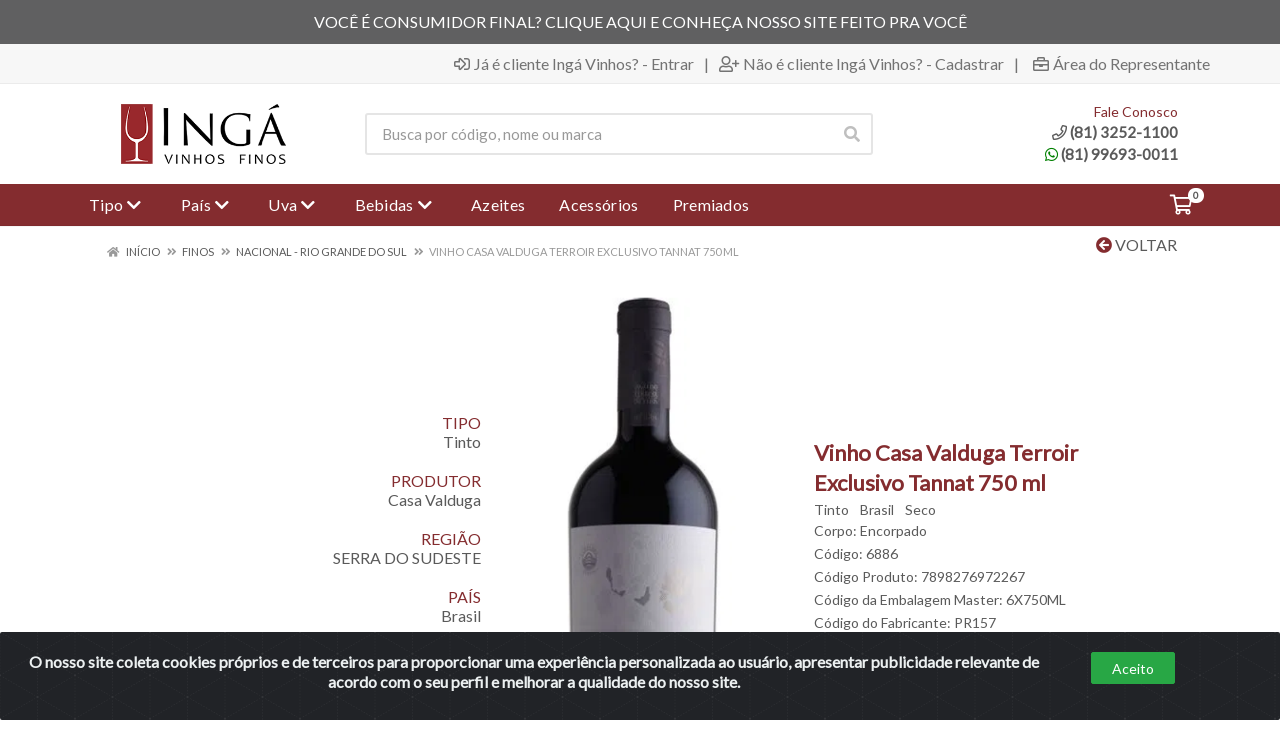

--- FILE ---
content_type: text/html; charset=UTF-8
request_url: https://b2b.ingavinhos.com.br/vinho-casa-valduga-terroir-exclusivo-tannat-750-ml-6886-1
body_size: 15345
content:
<!DOCTYPE html>
<html lang="pt-BR" dir="ltr">
<head>
    <link rel="canonical" href="https://b2b.ingavinhos.com.br/vinho-casa-valduga-terroir-exclusivo-tannat-750-ml-6886-1">
<meta charset="UTF-8">
<meta name="viewport" content="width=device-width, initial-scale=1.0, maximum-scale=5.0">
<meta name="format-detection" content="telephone=no">
<meta name="kdt:page" content="product"> 
<meta name="kdt:product" content="sku=6886,name=Vinho Casa Valduga Terroir Exclusivo Tannat 750 ml">
<meta itemprop="name" content="Vinho Casa Valduga Terroir Exclusivo Tannat 750 ml">
<meta itemprop="description" content="Vinho Casa Valduga Terroir Exclusivo Tannat 750 ml">
<meta itemprop="url" content="https://b2b.ingavinhos.com.br/vinho-casa-valduga-terroir-exclusivo-tannat-750-ml-6886-1">
<meta property="og:type" content="product">
<meta property="og:title" content="Vinho Casa Valduga Terroir Exclusivo Tannat 750 ml">
<meta property="og:description" content="Vinho Casa Valduga Terroir Exclusivo Tannat 750 ml">
<meta property="og:url" content="https://b2b.ingavinhos.com.br/vinho-casa-valduga-terroir-exclusivo-tannat-750-ml-6886-1">
<meta property="og:price:currency" content="BRL">
<!-- <meta property="og:price:amount" content=""> -->
<meta property="product:brand" content="Casa Valduga">
<meta property="product:retailer_item_id" content="6886">
<meta property="product:item_group_id" content="04000013">
<meta itemprop="image" content="https://ingavinhos.agilecdn.com.br/6886.png">
<meta property="og:image" content="https://ingavinhos.agilecdn.com.br/6886.png">
<title>Vinho Casa Valduga Terroir Exclusivo Tannat 750 ml | Ingá Vinhos B2B</title>
<link rel="icon" type="image/png" href="https://assets.agilecdn.com.br/images/ico_inga.png?v=690" alt="Vinho Casa Valduga Terroir Exclusivo Tannat 750 ml | Ingá Vinhos B2B">
        <link rel="stylesheet" href="https://fonts.googleapis.com/css?family=Lato&display=swap&display=swap" media="print" onload="if(media!='all')media='all'">
        <link rel="preload" href="https://assets.agilecdn.com.br/css/bootstrap.min.css" as="style"/>
<link rel="preload" href="https://assets.agilecdn.com.br/css/cookiealert.css" as="style"/>
<link rel="preload" href="https://assets.agilecdn.com.br/css/style.css?v=10165" as="style"/>
<link rel="preload" href="https://ingavinhos.agilecdn.com.br/css/style-1681404662.css" as="style"/>
<link rel="preload" href="https://assets.agilecdn.com.br/js/jquery.min.js?v=10165" as="script"/>
<link rel="preload" href="https://assets.agilecdn.com.br/js/bootstrap.bundle.min.js" as="script"/>
<link rel="preload" href="https://assets.agilecdn.com.br/js/cookiealert.js" as="script"/>
<link rel="preload" href="https://assets.agilecdn.com.br/js/scripts.js?v=10165" as="script"/>
<link rel="stylesheet" href="https://assets.agilecdn.com.br/css/bootstrap.min.css"/>
<link rel="stylesheet" href="https://assets.agilecdn.com.br/css/cookiealert.css"/>
<link rel="stylesheet" href="https://assets.agilecdn.com.br/css/sweetalert2.css"/>
<link rel="stylesheet" href="https://assets.agilecdn.com.br/css/owl.carousel.min.css" media="print" onload="if(media!='all')media='all'"/>
<link rel="stylesheet" href="https://assets.agilecdn.com.br/css/jquery.datetimepicker.min.css" media="print" onload="if(media!='all')media='all'"/>
<link rel="stylesheet" href="https://assets.agilecdn.com.br/css/photoswipe.css" media="print" onload="if(media!='all')media='all'"/>
<link rel="stylesheet" href="https://assets.agilecdn.com.br/css/default-skin.css" media="print" onload="if(media!='all')media='all'"/>
<link rel="stylesheet" href="https://assets.agilecdn.com.br/font-awesome/css/all.min.css" media="print" onload="if(media!='all')media='all'"/>
<link rel="stylesheet" href="https://assets.agilecdn.com.br/fonts/theme/theme.css" media="print" onload="if(media!='all')media='all'"/>
<link rel="stylesheet" href="https://assets.agilecdn.com.br/css/choices.min.css" media="print" onload="if(media!='all')media='all'"/>
<link rel="stylesheet" href="https://assets.agilecdn.com.br/css/jquery.countdown.css" media="print" onload="if(media!='all')media='all'"/>
<link rel="stylesheet" href="https://assets.agilecdn.com.br/css/cart-assistant-widget.css?v=10165">
<link rel="stylesheet" href="https://assets.agilecdn.com.br/css/grid-widget.css?v=10165">
<link rel="stylesheet" href="https://fonts.googleapis.com/css?family=Roboto:400,400i,500,500i,700,700i&display=swap" media="print" onload="if(media!='all')media='all'"/>
<link rel="stylesheet" href="https://assets.agilecdn.com.br/css/style.css?v=10165"/>
<link rel="stylesheet" href="https://ingavinhos.agilecdn.com.br/css/style-1681404662.css"/>
<script nonce="MiVCYFVlRGkn/QtajKLaIw==">window.dataLayer = window.dataLayer || [];</script>
                <script nonce="MiVCYFVlRGkn/QtajKLaIw==" async src="https://www.googletagmanager.com/gtag/js?id=G-8RDK425VFH"></script>
            <script nonce="MiVCYFVlRGkn/QtajKLaIw==">
            function gtag(){
                window.dataLayer = window.dataLayer || [];
                window.dataLayer.push(arguments);
            }
            gtag('js', new Date());
            gtag('config', 'G-8RDK425VFH', { 'anonymize_ip': true });
            </script>
                <script nonce="MiVCYFVlRGkn/QtajKLaIw==">
                </script>
                            <script nonce="MiVCYFVlRGkn/QtajKLaIw==">
        function gtag_report_conversion(url) {
            var callback = function () {
                if (typeof(url) != 'undefined') {
                }
            };
                        return true;
        }
    </script>
    </head>
<body class="body-produto">
                    <div class="mobilemenu">
    <div class="mobilemenu__backdrop"></div>
    <div class="mobilemenu__body">
        <div class="mobilemenu__header">
            <div class="mobilemenu__title"><i class="fas fa-bars"></i> MENU</div>
            <button type="button" class="mobilemenu__close">
                <i class="fas fa-times"></i>
            </button>
        </div>
        <div class="mobilemenu__content">
            <ul class="mobile-links mobile-links--level--0" data-collapse data-collapse-opened-class="mobile-links__item--open">
                                                                                                                            <li class="mobile-links__item" data-collapse-item>
                        <div class="mobile-links__item-title">
                            <a href="https://b2b.ingavinhos.com.br/entrar" class="mobile-links__item-link"><i class="far fa-sign-in-alt"></i>Entrar</a>
                        </div>
                    </li>
                                                            <li class="mobile-links__item" data-collapse-item>
                        <div class="mobile-links__item-title">
                            <a href="https://b2b.ingavinhos.com.br/cadastrar" class="mobile-links__item-link"><i class="far fa-user-plus"></i>Cadastrar</a>
                        </div>
                    </li>
                                                                <li class="mobile-links__item" data-collapse-item>
                            <div class="mobile-links__item-title">
                                <a href="https://b2b.ingavinhos.com.br/representante" class="mobile-links__item-link"><i class="far fa-briefcase"></i>Área do Representante</a>
                            </div>
                        </li>
                                                                        <li class="mobile-links__item__start"></li>
                                            <li class="mobile-links__item" data-collapse-item>
                                <div class="mobile-links__item-title" >
                                    <a class="mobile-links__item-link" href="#" target="#">
                                                                                Tipo                                    </a>
                                                                            <button class="mobile-links__item-toggle" type="button" data-collapse-trigger>
                                            <i class="fas fa-chevron-down ml-1 mobile-links__item-arrow"></i>
                                        </button>
                                                                    </div>
                                                                    <div class="mobile-links__item-sub-links" data-collapse-content>
                                        <ul class="mobile-links mobile-links--level--1">
                                                                                                <li class="mobile-links__item" data-collapse-item>
                                                        <div class="mobile-links__item-title">
                                                            <a href="https://b2b.ingavinhos.com.br/bebidas/vinhos?s=&page=1&atributos=ESC_TIPO::ESC_TIPO_909" target="" class="mobile-links__item-link">
                                                                Espumantes                                                            </a>
                                                        </div>
                                                    </li>
                                                                                                    <li class="mobile-links__item" data-collapse-item>
                                                        <div class="mobile-links__item-title">
                                                            <a href="https://b2b.ingavinhos.com.br/bebidas/vinhos?s=&page=1&atributos=ESC_TIPO::ESC_TIPO_910" target="" class="mobile-links__item-link">
                                                                Fortificados                                                            </a>
                                                        </div>
                                                    </li>
                                                                                                    <li class="mobile-links__item" data-collapse-item>
                                                        <div class="mobile-links__item-title">
                                                            <a href="https://b2b.ingavinhos.com.br/bebidas/vinhos?s=&page=1&atributos=ESC_TIPO::ESC_TIPO_911" target="" class="mobile-links__item-link">
                                                                Frisantes                                                            </a>
                                                        </div>
                                                    </li>
                                                                                                    <li class="mobile-links__item" data-collapse-item>
                                                        <div class="mobile-links__item-title">
                                                            <a href="https://b2b.ingavinhos.com.br/bebidas/vinhos?s=&page=1&atributos=ESC_TIPO::ESC_TIPO_264" target="" class="mobile-links__item-link">
                                                                Licorosos                                                            </a>
                                                        </div>
                                                    </li>
                                                                                                    <li class="mobile-links__item" data-collapse-item>
                                                        <div class="mobile-links__item-title">
                                                            <a href="https://b2b.ingavinhos.com.br/bebidas/vinhos?s=&page=1&atributos=ESC_TIPO::ESC_TIPO_913" target="" class="mobile-links__item-link">
                                                                Vinhos Brancos                                                            </a>
                                                        </div>
                                                    </li>
                                                                                                    <li class="mobile-links__item" data-collapse-item>
                                                        <div class="mobile-links__item-title">
                                                            <a href="https://b2b.ingavinhos.com.br/bebidas/vinhos?s=&page=1&atributos=ESC_TIPO::ESC_TIPO_915" target="" class="mobile-links__item-link">
                                                                Vinhos Rosés                                                            </a>
                                                        </div>
                                                    </li>
                                                                                                    <li class="mobile-links__item" data-collapse-item>
                                                        <div class="mobile-links__item-title">
                                                            <a href="https://b2b.ingavinhos.com.br/bebidas/vinhos?s=&page=1&atributos=ESC_TIPO::ESC_TIPO_912" target="" class="mobile-links__item-link">
                                                                Vinhos Sobremesas                                                            </a>
                                                        </div>
                                                    </li>
                                                                                                    <li class="mobile-links__item" data-collapse-item>
                                                        <div class="mobile-links__item-title">
                                                            <a href="https://b2b.ingavinhos.com.br/bebidas/vinhos?s=&page=1&atributos=ESC_TIPO::ESC_TIPO_914" target="" class="mobile-links__item-link">
                                                                Vinhos Tintos                                                            </a>
                                                        </div>
                                                    </li>
                                                                                        </ul>
                                    </div>
                                                                </li>
                                                        <li class="mobile-links__item" data-collapse-item>
                                <div class="mobile-links__item-title" >
                                    <a class="mobile-links__item-link" href="#" target="">
                                                                                País                                    </a>
                                                                            <button class="mobile-links__item-toggle" type="button" data-collapse-trigger>
                                            <i class="fas fa-chevron-down ml-1 mobile-links__item-arrow"></i>
                                        </button>
                                                                    </div>
                                                                    <div class="mobile-links__item-sub-links" data-collapse-content>
                                        <ul class="mobile-links mobile-links--level--1">
                                                                                                <li class="mobile-links__item" data-collapse-item>
                                                        <div class="mobile-links__item-title">
                                                            <a href="https://b2b.ingavinhos.com.br/bebidas/vinhos?s=&page=1&atributos=ESC_PAIS::ESC_PAIS_255" target="" class="mobile-links__item-link">
                                                                Africa do Sul                                                            </a>
                                                        </div>
                                                    </li>
                                                                                                    <li class="mobile-links__item" data-collapse-item>
                                                        <div class="mobile-links__item-title">
                                                            <a href="https://b2b.ingavinhos.com.br/bebidas/vinhos?s=&page=1&atributos=ESC_PAIS::ESC_PAIS_254" target="" class="mobile-links__item-link">
                                                                Alemanha                                                            </a>
                                                        </div>
                                                    </li>
                                                                                                    <li class="mobile-links__item" data-collapse-item>
                                                        <div class="mobile-links__item-title">
                                                            <a href="https://b2b.ingavinhos.com.br/bebidas/vinhos?s=&page=1&atributos=ESC_PAIS::ESC_PAIS_257" target="" class="mobile-links__item-link">
                                                                Argentina                                                            </a>
                                                        </div>
                                                    </li>
                                                                                                    <li class="mobile-links__item" data-collapse-item>
                                                        <div class="mobile-links__item-title">
                                                            <a href="https://b2b.ingavinhos.com.br/bebidas/vinhos?s=&page=1&atributos=ESC_PAIS::ESC_PAIS_256" target="" class="mobile-links__item-link">
                                                                Brasil                                                            </a>
                                                        </div>
                                                    </li>
                                                                                                    <li class="mobile-links__item" data-collapse-item>
                                                        <div class="mobile-links__item-title">
                                                            <a href="https://b2b.ingavinhos.com.br/bebidas/vinhos?s=&page=1&atributos=ESC_PAIS::ESC_PAIS_251" target="" class="mobile-links__item-link">
                                                                Chile                                                            </a>
                                                        </div>
                                                    </li>
                                                                                                    <li class="mobile-links__item" data-collapse-item>
                                                        <div class="mobile-links__item-title">
                                                            <a href="https://b2b.ingavinhos.com.br/bebidas/vinhos?s=&page=1&atributos=ESC_PAIS::ESC_PAIS_822" target="" class="mobile-links__item-link">
                                                                Escócia                                                            </a>
                                                        </div>
                                                    </li>
                                                                                                    <li class="mobile-links__item" data-collapse-item>
                                                        <div class="mobile-links__item-title">
                                                            <a href="https://b2b.ingavinhos.com.br/bebidas/vinhos?s=&page=1&atributos=ESC_PAIS::ESC_PAIS_322" target="" class="mobile-links__item-link">
                                                                Espanha                                                            </a>
                                                        </div>
                                                    </li>
                                                                                                    <li class="mobile-links__item" data-collapse-item>
                                                        <div class="mobile-links__item-title">
                                                            <a href="https://b2b.ingavinhos.com.br/bebidas/vinhos?s=&page=1&atributos=ESC_PAIS::ESC_PAIS_338" target="" class="mobile-links__item-link">
                                                                França                                                            </a>
                                                        </div>
                                                    </li>
                                                                                                    <li class="mobile-links__item" data-collapse-item>
                                                        <div class="mobile-links__item-title">
                                                            <a href="https://b2b.ingavinhos.com.br/bebidas/vinhos?s=&page=1&atributos=ESC_PAIS::ESC_PAIS_253" target="" class="mobile-links__item-link">
                                                                Itália                                                            </a>
                                                        </div>
                                                    </li>
                                                                                                    <li class="mobile-links__item" data-collapse-item>
                                                        <div class="mobile-links__item-title">
                                                            <a href="https://b2b.ingavinhos.com.br/bebidas/vinhos?s=&page=1&atributos=ESC_PAIS::ESC_PAIS_813" target="" class="mobile-links__item-link">
                                                                Portugal                                                            </a>
                                                        </div>
                                                    </li>
                                                                                                    <li class="mobile-links__item" data-collapse-item>
                                                        <div class="mobile-links__item-title">
                                                            <a href="https://b2b.ingavinhos.com.br/bebidas/vinhos?s=&page=1&atributos=ESC_PAIS::ESC_PAIS_821" target="" class="mobile-links__item-link">
                                                                Republica Checa                                                            </a>
                                                        </div>
                                                    </li>
                                                                                                    <li class="mobile-links__item" data-collapse-item>
                                                        <div class="mobile-links__item-title">
                                                            <a href="https://b2b.ingavinhos.com.br/bebidas/vinhos?s=&page=1&atributos=ESC_PAIS::ESC_PAIS_250" target="" class="mobile-links__item-link">
                                                                Uruguai                                                            </a>
                                                        </div>
                                                    </li>
                                                                                        </ul>
                                    </div>
                                                                </li>
                                                        <li class="mobile-links__item" data-collapse-item>
                                <div class="mobile-links__item-title" >
                                    <a class="mobile-links__item-link" href="#" target="">
                                                                                Uva                                    </a>
                                                                            <button class="mobile-links__item-toggle" type="button" data-collapse-trigger>
                                            <i class="fas fa-chevron-down ml-1 mobile-links__item-arrow"></i>
                                        </button>
                                                                    </div>
                                                                    <div class="mobile-links__item-sub-links" data-collapse-content>
                                        <ul class="mobile-links mobile-links--level--1">
                                                                                                <li class="mobile-links__item" data-collapse-item>
                                                        <div class="mobile-links__item-title">
                                                            <a href="https://b2b.ingavinhos.com.br/bebidas/vinhos?s=&page=1&atributos=ESC_UVAS::ESC_UVAS_784" target="" class="mobile-links__item-link">
                                                                Albanello                                                            </a>
                                                        </div>
                                                    </li>
                                                                                                    <li class="mobile-links__item" data-collapse-item>
                                                        <div class="mobile-links__item-title">
                                                            <a href="https://b2b.ingavinhos.com.br/bebidas/vinhos?s=&page=1&atributos=ESC_UVAS::ESC_UVAS_934" target="" class="mobile-links__item-link">
                                                                Alfrocheiro                                                            </a>
                                                        </div>
                                                    </li>
                                                                                                    <li class="mobile-links__item" data-collapse-item>
                                                        <div class="mobile-links__item-title">
                                                            <a href="https://b2b.ingavinhos.com.br/bebidas/vinhos?s=&page=1&atributos=ESC_UVAS::ESC_UVAS_932" target="" class="mobile-links__item-link">
                                                                Alicante Bouschet                                                            </a>
                                                        </div>
                                                    </li>
                                                                                                    <li class="mobile-links__item" data-collapse-item>
                                                        <div class="mobile-links__item-title">
                                                            <a href="https://b2b.ingavinhos.com.br/bebidas/vinhos?s=&page=1&atributos=ESC_UVAS::ESC_UVAS_930" target="" class="mobile-links__item-link">
                                                                Alvarinho                                                            </a>
                                                        </div>
                                                    </li>
                                                                                                    <li class="mobile-links__item" data-collapse-item>
                                                        <div class="mobile-links__item-title">
                                                            <a href="https://b2b.ingavinhos.com.br/bebidas/vinhos?s=&page=1&atributos=ESC_UVAS::ESC_UVAS_929" target="" class="mobile-links__item-link">
                                                                Antão Vaz                                                            </a>
                                                        </div>
                                                    </li>
                                                                                                    <li class="mobile-links__item" data-collapse-item>
                                                        <div class="mobile-links__item-title">
                                                            <a href="https://b2b.ingavinhos.com.br/bebidas/vinhos?s=&page=1&atributos=ESC_UVAS::ESC_UVAS_928" target="" class="mobile-links__item-link">
                                                                Aragonez                                                            </a>
                                                        </div>
                                                    </li>
                                                                                                    <li class="mobile-links__item" data-collapse-item>
                                                        <div class="mobile-links__item-title">
                                                            <a href="https://b2b.ingavinhos.com.br/bebidas/vinhos?s=&page=1&atributos=ESC_UVAS::ESC_UVAS_988" target="" class="mobile-links__item-link">
                                                                Arbequina                                                            </a>
                                                        </div>
                                                    </li>
                                                                                                    <li class="mobile-links__item" data-collapse-item>
                                                        <div class="mobile-links__item-title">
                                                            <a href="https://b2b.ingavinhos.com.br/bebidas/vinhos?s=&page=1&atributos=ESC_UVAS::ESC_UVAS_927" target="" class="mobile-links__item-link">
                                                                Arinto                                                            </a>
                                                        </div>
                                                    </li>
                                                                                                    <li class="mobile-links__item" data-collapse-item>
                                                        <div class="mobile-links__item-title">
                                                            <a href="https://b2b.ingavinhos.com.br/bebidas/vinhos?s=&page=1&atributos=ESC_UVAS::ESC_UVAS_923" target="" class="mobile-links__item-link">
                                                                Barbera                                                            </a>
                                                        </div>
                                                    </li>
                                                                                                    <li class="mobile-links__item" data-collapse-item>
                                                        <div class="mobile-links__item-title">
                                                            <a href="https://b2b.ingavinhos.com.br/bebidas/vinhos?s=&page=1&atributos=ESC_UVAS::ESC_UVAS_967" target="" class="mobile-links__item-link">
                                                                Bobal                                                            </a>
                                                        </div>
                                                    </li>
                                                                                                    <li class="mobile-links__item" data-collapse-item>
                                                        <div class="mobile-links__item-title">
                                                            <a href="https://b2b.ingavinhos.com.br/bebidas/vinhos?s=&page=1&atributos=ESC_UVAS::ESC_UVAS_922" target="" class="mobile-links__item-link">
                                                                Bonarda Argentina                                                            </a>
                                                        </div>
                                                    </li>
                                                                                                    <li class="mobile-links__item" data-collapse-item>
                                                        <div class="mobile-links__item-title">
                                                            <a href="https://b2b.ingavinhos.com.br/bebidas/vinhos?s=&page=1&atributos=ESC_UVAS::ESC_UVAS_977" target="" class="mobile-links__item-link">
                                                                Bordo                                                            </a>
                                                        </div>
                                                    </li>
                                                                                                    <li class="mobile-links__item" data-collapse-item>
                                                        <div class="mobile-links__item-title">
                                                            <a href="https://b2b.ingavinhos.com.br/bebidas/vinhos?s=&page=1&atributos=ESC_UVAS::ESC_UVAS_248" target="" class="mobile-links__item-link">
                                                                Cabernet Franc                                                            </a>
                                                        </div>
                                                    </li>
                                                                                                    <li class="mobile-links__item" data-collapse-item>
                                                        <div class="mobile-links__item-title">
                                                            <a href="https://b2b.ingavinhos.com.br/bebidas/vinhos?s=&page=1&atributos=ESC_UVAS::ESC_UVAS_249" target="" class="mobile-links__item-link">
                                                                Cabernet Sauvignon                                                            </a>
                                                        </div>
                                                    </li>
                                                                                                    <li class="mobile-links__item" data-collapse-item>
                                                        <div class="mobile-links__item-title">
                                                            <a href="https://b2b.ingavinhos.com.br/bebidas/vinhos?s=&page=1&atributos=ESC_UVAS::ESC_UVAS_918" target="" class="mobile-links__item-link">
                                                                Carignan                                                            </a>
                                                        </div>
                                                    </li>
                                                                                                    <li class="mobile-links__item" data-collapse-item>
                                                        <div class="mobile-links__item-title">
                                                            <a href="https://b2b.ingavinhos.com.br/bebidas/vinhos?s=&page=1&atributos=ESC_UVAS::ESC_UVAS_982" target="" class="mobile-links__item-link">
                                                                Carmenére                                                            </a>
                                                        </div>
                                                    </li>
                                                                                                    <li class="mobile-links__item" data-collapse-item>
                                                        <div class="mobile-links__item-title">
                                                            <a href="https://b2b.ingavinhos.com.br/bebidas/vinhos?s=&page=1&atributos=ESC_UVAS::ESC_UVAS_952" target="" class="mobile-links__item-link">
                                                                Castelão                                                            </a>
                                                        </div>
                                                    </li>
                                                                                                    <li class="mobile-links__item" data-collapse-item>
                                                        <div class="mobile-links__item-title">
                                                            <a href="https://b2b.ingavinhos.com.br/bebidas/vinhos?s=&page=1&atributos=ESC_UVAS::ESC_UVAS_962" target="" class="mobile-links__item-link">
                                                                Catarrato                                                            </a>
                                                        </div>
                                                    </li>
                                                                                                    <li class="mobile-links__item" data-collapse-item>
                                                        <div class="mobile-links__item-title">
                                                            <a href="https://b2b.ingavinhos.com.br/bebidas/vinhos?s=&page=1&atributos=ESC_UVAS::ESC_UVAS_960" target="" class="mobile-links__item-link">
                                                                Cerceal                                                            </a>
                                                        </div>
                                                    </li>
                                                                                                    <li class="mobile-links__item" data-collapse-item>
                                                        <div class="mobile-links__item-title">
                                                            <a href="https://b2b.ingavinhos.com.br/bebidas/vinhos?s=&page=1&atributos=ESC_UVAS::ESC_UVAS_241" target="" class="mobile-links__item-link">
                                                                Chardonnay                                                            </a>
                                                        </div>
                                                    </li>
                                                                                                    <li class="mobile-links__item" data-collapse-item>
                                                        <div class="mobile-links__item-title">
                                                            <a href="https://b2b.ingavinhos.com.br/bebidas/vinhos?s=&page=1&atributos=ESC_UVAS::ESC_UVAS_947" target="" class="mobile-links__item-link">
                                                                Chenin Blanc                                                            </a>
                                                        </div>
                                                    </li>
                                                                                                    <li class="mobile-links__item" data-collapse-item>
                                                        <div class="mobile-links__item-title">
                                                            <a href="https://b2b.ingavinhos.com.br/bebidas/vinhos?s=&page=1&atributos=ESC_UVAS::ESC_UVAS_948" target="" class="mobile-links__item-link">
                                                                Cinsault                                                            </a>
                                                        </div>
                                                    </li>
                                                                                                    <li class="mobile-links__item" data-collapse-item>
                                                        <div class="mobile-links__item-title">
                                                            <a href="https://b2b.ingavinhos.com.br/bebidas/vinhos?s=&page=1&atributos=ESC_UVAS::ESC_UVAS_986" target="" class="mobile-links__item-link">
                                                                Cobrançosa                                                            </a>
                                                        </div>
                                                    </li>
                                                                                                    <li class="mobile-links__item" data-collapse-item>
                                                        <div class="mobile-links__item-title">
                                                            <a href="https://b2b.ingavinhos.com.br/bebidas/vinhos?s=&page=1&atributos=ESC_UVAS::ESC_UVAS_936" target="" class="mobile-links__item-link">
                                                                Colombard                                                            </a>
                                                        </div>
                                                    </li>
                                                                                                    <li class="mobile-links__item" data-collapse-item>
                                                        <div class="mobile-links__item-title">
                                                            <a href="https://b2b.ingavinhos.com.br/bebidas/vinhos?s=&page=1&atributos=ESC_UVAS::ESC_UVAS_990" target="" class="mobile-links__item-link">
                                                                Cortese                                                            </a>
                                                        </div>
                                                    </li>
                                                                                                    <li class="mobile-links__item" data-collapse-item>
                                                        <div class="mobile-links__item-title">
                                                            <a href="https://b2b.ingavinhos.com.br/bebidas/vinhos?s=&page=1&atributos=ESC_UVAS::ESC_UVAS_938" target="" class="mobile-links__item-link">
                                                                Corvina Veronese Corvinone                                                            </a>
                                                        </div>
                                                    </li>
                                                                                                    <li class="mobile-links__item" data-collapse-item>
                                                        <div class="mobile-links__item-title">
                                                            <a href="https://b2b.ingavinhos.com.br/bebidas/vinhos?s=&page=1&atributos=ESC_UVAS::ESC_UVAS_942" target="" class="mobile-links__item-link">
                                                                Dolcetto                                                            </a>
                                                        </div>
                                                    </li>
                                                                                                    <li class="mobile-links__item" data-collapse-item>
                                                        <div class="mobile-links__item-title">
                                                            <a href="https://b2b.ingavinhos.com.br/bebidas/vinhos?s=&page=1&atributos=ESC_UVAS::ESC_UVAS_698" target="" class="mobile-links__item-link">
                                                                Fernão Pires                                                            </a>
                                                        </div>
                                                    </li>
                                                                                                    <li class="mobile-links__item" data-collapse-item>
                                                        <div class="mobile-links__item-title">
                                                            <a href="https://b2b.ingavinhos.com.br/bebidas/vinhos?s=&page=1&atributos=ESC_UVAS::ESC_UVAS_239" target="" class="mobile-links__item-link">
                                                                Gamay                                                            </a>
                                                        </div>
                                                    </li>
                                                                                                    <li class="mobile-links__item" data-collapse-item>
                                                        <div class="mobile-links__item-title">
                                                            <a href="https://b2b.ingavinhos.com.br/bebidas/vinhos?s=&page=1&atributos=ESC_UVAS::ESC_UVAS_767" target="" class="mobile-links__item-link">
                                                                Garnacha                                                            </a>
                                                        </div>
                                                    </li>
                                                                                                    <li class="mobile-links__item" data-collapse-item>
                                                        <div class="mobile-links__item-title">
                                                            <a href="https://b2b.ingavinhos.com.br/bebidas/vinhos?s=&page=1&atributos=ESC_UVAS::ESC_UVAS_733" target="" class="mobile-links__item-link">
                                                                Gewurztraminer                                                            </a>
                                                        </div>
                                                    </li>
                                                                                                    <li class="mobile-links__item" data-collapse-item>
                                                        <div class="mobile-links__item-title">
                                                            <a href="https://b2b.ingavinhos.com.br/bebidas/vinhos?s=&page=1&atributos=ESC_UVAS::ESC_UVAS_732" target="" class="mobile-links__item-link">
                                                                Gouveio Verdelho ou Godello                                                            </a>
                                                        </div>
                                                    </li>
                                                                                                    <li class="mobile-links__item" data-collapse-item>
                                                        <div class="mobile-links__item-title">
                                                            <a href="https://b2b.ingavinhos.com.br/bebidas/vinhos?s=&page=1&atributos=ESC_UVAS::ESC_UVAS_731" target="" class="mobile-links__item-link">
                                                                Graciano - Muristellu Bovale Sardo                                                            </a>
                                                        </div>
                                                    </li>
                                                                                                    <li class="mobile-links__item" data-collapse-item>
                                                        <div class="mobile-links__item-title">
                                                            <a href="https://b2b.ingavinhos.com.br/bebidas/vinhos?s=&page=1&atributos=ESC_UVAS::ESC_UVAS_720" target="" class="mobile-links__item-link">
                                                                Grand Noir                                                            </a>
                                                        </div>
                                                    </li>
                                                                                                    <li class="mobile-links__item" data-collapse-item>
                                                        <div class="mobile-links__item-title">
                                                            <a href="https://b2b.ingavinhos.com.br/bebidas/vinhos?s=&page=1&atributos=ESC_UVAS::ESC_UVAS_961" target="" class="mobile-links__item-link">
                                                                Grecanico                                                            </a>
                                                        </div>
                                                    </li>
                                                                                                    <li class="mobile-links__item" data-collapse-item>
                                                        <div class="mobile-links__item-title">
                                                            <a href="https://b2b.ingavinhos.com.br/bebidas/vinhos?s=&page=1&atributos=ESC_UVAS::ESC_UVAS_958" target="" class="mobile-links__item-link">
                                                                Grenache                                                            </a>
                                                        </div>
                                                    </li>
                                                                                                    <li class="mobile-links__item" data-collapse-item>
                                                        <div class="mobile-links__item-title">
                                                            <a href="https://b2b.ingavinhos.com.br/bebidas/vinhos?s=&page=1&atributos=ESC_UVAS::ESC_UVAS_727" target="" class="mobile-links__item-link">
                                                                Grenache Blanc Garnatxa Blanca                                                            </a>
                                                        </div>
                                                    </li>
                                                                                                    <li class="mobile-links__item" data-collapse-item>
                                                        <div class="mobile-links__item-title">
                                                            <a href="https://b2b.ingavinhos.com.br/bebidas/vinhos?s=&page=1&atributos=ESC_UVAS::ESC_UVAS_728" target="" class="mobile-links__item-link">
                                                                Grenache Garnacha                                                            </a>
                                                        </div>
                                                    </li>
                                                                                                    <li class="mobile-links__item" data-collapse-item>
                                                        <div class="mobile-links__item-title">
                                                            <a href="https://b2b.ingavinhos.com.br/bebidas/vinhos?s=&page=1&atributos=ESC_UVAS::ESC_UVAS_726" target="" class="mobile-links__item-link">
                                                                Grenache Gris                                                            </a>
                                                        </div>
                                                    </li>
                                                                                                    <li class="mobile-links__item" data-collapse-item>
                                                        <div class="mobile-links__item-title">
                                                            <a href="https://b2b.ingavinhos.com.br/bebidas/vinhos?s=&page=1&atributos=ESC_UVAS::ESC_UVAS_711" target="" class="mobile-links__item-link">
                                                                Grolleau Noir                                                            </a>
                                                        </div>
                                                    </li>
                                                                                                    <li class="mobile-links__item" data-collapse-item>
                                                        <div class="mobile-links__item-title">
                                                            <a href="https://b2b.ingavinhos.com.br/bebidas/vinhos?s=&page=1&atributos=ESC_UVAS::ESC_UVAS_963" target="" class="mobile-links__item-link">
                                                                Inzolia                                                            </a>
                                                        </div>
                                                    </li>
                                                                                                    <li class="mobile-links__item" data-collapse-item>
                                                        <div class="mobile-links__item-title">
                                                            <a href="https://b2b.ingavinhos.com.br/bebidas/vinhos?s=&page=1&atributos=ESC_UVAS::ESC_UVAS_975" target="" class="mobile-links__item-link">
                                                                Isabel                                                            </a>
                                                        </div>
                                                    </li>
                                                                                                    <li class="mobile-links__item" data-collapse-item>
                                                        <div class="mobile-links__item-title">
                                                            <a href="https://b2b.ingavinhos.com.br/bebidas/vinhos?s=&page=1&atributos=ESC_UVAS::ESC_UVAS_755" target="" class="mobile-links__item-link">
                                                                Jaen                                                            </a>
                                                        </div>
                                                    </li>
                                                                                                    <li class="mobile-links__item" data-collapse-item>
                                                        <div class="mobile-links__item-title">
                                                            <a href="https://b2b.ingavinhos.com.br/bebidas/vinhos?s=&page=1&atributos=ESC_UVAS::ESC_UVAS_749" target="" class="mobile-links__item-link">
                                                                Loureiro                                                            </a>
                                                        </div>
                                                    </li>
                                                                                                    <li class="mobile-links__item" data-collapse-item>
                                                        <div class="mobile-links__item-title">
                                                            <a href="https://b2b.ingavinhos.com.br/bebidas/vinhos?s=&page=1&atributos=ESC_UVAS::ESC_UVAS_704" target="" class="mobile-links__item-link">
                                                                Macabeo                                                            </a>
                                                        </div>
                                                    </li>
                                                                                                    <li class="mobile-links__item" data-collapse-item>
                                                        <div class="mobile-links__item-title">
                                                            <a href="https://b2b.ingavinhos.com.br/bebidas/vinhos?s=&page=1&atributos=ESC_UVAS::ESC_UVAS_705" target="" class="mobile-links__item-link">
                                                                Malbec                                                            </a>
                                                        </div>
                                                    </li>
                                                                                                    <li class="mobile-links__item" data-collapse-item>
                                                        <div class="mobile-links__item-title">
                                                            <a href="https://b2b.ingavinhos.com.br/bebidas/vinhos?s=&page=1&atributos=ESC_UVAS::ESC_UVAS_748" target="" class="mobile-links__item-link">
                                                                Malvar                                                            </a>
                                                        </div>
                                                    </li>
                                                                                                    <li class="mobile-links__item" data-collapse-item>
                                                        <div class="mobile-links__item-title">
                                                            <a href="https://b2b.ingavinhos.com.br/bebidas/vinhos?s=&page=1&atributos=ESC_UVAS::ESC_UVAS_995" target="" class="mobile-links__item-link">
                                                                Malvasia                                                            </a>
                                                        </div>
                                                    </li>
                                                                                                    <li class="mobile-links__item" data-collapse-item>
                                                        <div class="mobile-links__item-title">
                                                            <a href="https://b2b.ingavinhos.com.br/bebidas/vinhos?s=&page=1&atributos=ESC_UVAS::ESC_UVAS_716" target="" class="mobile-links__item-link">
                                                                Malvasia di Candia                                                            </a>
                                                        </div>
                                                    </li>
                                                                                                    <li class="mobile-links__item" data-collapse-item>
                                                        <div class="mobile-links__item-title">
                                                            <a href="https://b2b.ingavinhos.com.br/bebidas/vinhos?s=&page=1&atributos=ESC_UVAS::ESC_UVAS_718" target="" class="mobile-links__item-link">
                                                                Malvasia Istriana                                                            </a>
                                                        </div>
                                                    </li>
                                                                                                    <li class="mobile-links__item" data-collapse-item>
                                                        <div class="mobile-links__item-title">
                                                            <a href="https://b2b.ingavinhos.com.br/bebidas/vinhos?s=&page=1&atributos=ESC_UVAS::ESC_UVAS_964" target="" class="mobile-links__item-link">
                                                                Malvasia Nera                                                            </a>
                                                        </div>
                                                    </li>
                                                                                                    <li class="mobile-links__item" data-collapse-item>
                                                        <div class="mobile-links__item-title">
                                                            <a href="https://b2b.ingavinhos.com.br/bebidas/vinhos?s=&page=1&atributos=ESC_UVAS::ESC_UVAS_746" target="" class="mobile-links__item-link">
                                                                Malvasia Toscana Malvasia Fina                                                            </a>
                                                        </div>
                                                    </li>
                                                                                                    <li class="mobile-links__item" data-collapse-item>
                                                        <div class="mobile-links__item-title">
                                                            <a href="https://b2b.ingavinhos.com.br/bebidas/vinhos?s=&page=1&atributos=ESC_UVAS::ESC_UVAS_744" target="" class="mobile-links__item-link">
                                                                Mammolo                                                            </a>
                                                        </div>
                                                    </li>
                                                                                                    <li class="mobile-links__item" data-collapse-item>
                                                        <div class="mobile-links__item-title">
                                                            <a href="https://b2b.ingavinhos.com.br/bebidas/vinhos?s=&page=1&atributos=ESC_UVAS::ESC_UVAS_743" target="" class="mobile-links__item-link">
                                                                Maria Gomes Fernão Pires                                                            </a>
                                                        </div>
                                                    </li>
                                                                                                    <li class="mobile-links__item" data-collapse-item>
                                                        <div class="mobile-links__item-title">
                                                            <a href="https://b2b.ingavinhos.com.br/bebidas/vinhos?s=&page=1&atributos=ESC_UVAS::ESC_UVAS_993" target="" class="mobile-links__item-link">
                                                                Marselan                                                            </a>
                                                        </div>
                                                    </li>
                                                                                                    <li class="mobile-links__item" data-collapse-item>
                                                        <div class="mobile-links__item-title">
                                                            <a href="https://b2b.ingavinhos.com.br/bebidas/vinhos?s=&page=1&atributos=ESC_UVAS::ESC_UVAS_984" target="" class="mobile-links__item-link">
                                                                Mazuelo                                                            </a>
                                                        </div>
                                                    </li>
                                                                                                    <li class="mobile-links__item" data-collapse-item>
                                                        <div class="mobile-links__item-title">
                                                            <a href="https://b2b.ingavinhos.com.br/bebidas/vinhos?s=&page=1&atributos=ESC_UVAS::ESC_UVAS_247" target="" class="mobile-links__item-link">
                                                                Merlot                                                            </a>
                                                        </div>
                                                    </li>
                                                                                                    <li class="mobile-links__item" data-collapse-item>
                                                        <div class="mobile-links__item-title">
                                                            <a href="https://b2b.ingavinhos.com.br/bebidas/vinhos?s=&page=1&atributos=ESC_UVAS::ESC_UVAS_994" target="" class="mobile-links__item-link">
                                                                Merseguera                                                            </a>
                                                        </div>
                                                    </li>
                                                                                                    <li class="mobile-links__item" data-collapse-item>
                                                        <div class="mobile-links__item-title">
                                                            <a href="https://b2b.ingavinhos.com.br/bebidas/vinhos?s=&page=1&atributos=ESC_UVAS::ESC_UVAS_738" target="" class="mobile-links__item-link">
                                                                Molinara                                                            </a>
                                                        </div>
                                                    </li>
                                                                                                    <li class="mobile-links__item" data-collapse-item>
                                                        <div class="mobile-links__item-title">
                                                            <a href="https://b2b.ingavinhos.com.br/bebidas/vinhos?s=&page=1&atributos=ESC_UVAS::ESC_UVAS_801" target="" class="mobile-links__item-link">
                                                                Monastrel                                                            </a>
                                                        </div>
                                                    </li>
                                                                                                    <li class="mobile-links__item" data-collapse-item>
                                                        <div class="mobile-links__item-title">
                                                            <a href="https://b2b.ingavinhos.com.br/bebidas/vinhos?s=&page=1&atributos=ESC_UVAS::ESC_UVAS_739" target="" class="mobile-links__item-link">
                                                                Montepulciano                                                            </a>
                                                        </div>
                                                    </li>
                                                                                                    <li class="mobile-links__item" data-collapse-item>
                                                        <div class="mobile-links__item-title">
                                                            <a href="https://b2b.ingavinhos.com.br/bebidas/vinhos?s=&page=1&atributos=ESC_UVAS::ESC_UVAS_972" target="" class="mobile-links__item-link">
                                                                Moscatel                                                            </a>
                                                        </div>
                                                    </li>
                                                                                                    <li class="mobile-links__item" data-collapse-item>
                                                        <div class="mobile-links__item-title">
                                                            <a href="https://b2b.ingavinhos.com.br/bebidas/vinhos?s=&page=1&atributos=ESC_UVAS::ESC_UVAS_992" target="" class="mobile-links__item-link">
                                                                Moscato                                                            </a>
                                                        </div>
                                                    </li>
                                                                                                    <li class="mobile-links__item" data-collapse-item>
                                                        <div class="mobile-links__item-title">
                                                            <a href="https://b2b.ingavinhos.com.br/bebidas/vinhos?s=&page=1&atributos=ESC_UVAS::ESC_UVAS_781" target="" class="mobile-links__item-link">
                                                                Moscato Bianco, Muscat Blanc à Petit Grain, Moscato di Canelli, Sárga                                                            </a>
                                                        </div>
                                                    </li>
                                                                                                    <li class="mobile-links__item" data-collapse-item>
                                                        <div class="mobile-links__item-title">
                                                            <a href="https://b2b.ingavinhos.com.br/bebidas/vinhos?s=&page=1&atributos=ESC_UVAS::ESC_UVAS_979" target="" class="mobile-links__item-link">
                                                                Moscato de Hamburgo                                                            </a>
                                                        </div>
                                                    </li>
                                                                                                    <li class="mobile-links__item" data-collapse-item>
                                                        <div class="mobile-links__item-title">
                                                            <a href="https://b2b.ingavinhos.com.br/bebidas/vinhos?s=&page=1&atributos=ESC_UVAS::ESC_UVAS_978" target="" class="mobile-links__item-link">
                                                                Moscato Giallo                                                            </a>
                                                        </div>
                                                    </li>
                                                                                                    <li class="mobile-links__item" data-collapse-item>
                                                        <div class="mobile-links__item-title">
                                                            <a href="https://b2b.ingavinhos.com.br/bebidas/vinhos?s=&page=1&atributos=ESC_UVAS::ESC_UVAS_780" target="" class="mobile-links__item-link">
                                                                Mourvèdre                                                            </a>
                                                        </div>
                                                    </li>
                                                                                                    <li class="mobile-links__item" data-collapse-item>
                                                        <div class="mobile-links__item-title">
                                                            <a href="https://b2b.ingavinhos.com.br/bebidas/vinhos?s=&page=1&atributos=ESC_UVAS::ESC_UVAS_779" target="" class="mobile-links__item-link">
                                                                Muscadelle                                                            </a>
                                                        </div>
                                                    </li>
                                                                                                    <li class="mobile-links__item" data-collapse-item>
                                                        <div class="mobile-links__item-title">
                                                            <a href="https://b2b.ingavinhos.com.br/bebidas/vinhos?s=&page=1&atributos=ESC_UVAS::ESC_UVAS_778" target="" class="mobile-links__item-link">
                                                                Muscardin                                                            </a>
                                                        </div>
                                                    </li>
                                                                                                    <li class="mobile-links__item" data-collapse-item>
                                                        <div class="mobile-links__item-title">
                                                            <a href="https://b2b.ingavinhos.com.br/bebidas/vinhos?s=&page=1&atributos=ESC_UVAS::ESC_UVAS_776" target="" class="mobile-links__item-link">
                                                                Nebbiolo                                                            </a>
                                                        </div>
                                                    </li>
                                                                                                    <li class="mobile-links__item" data-collapse-item>
                                                        <div class="mobile-links__item-title">
                                                            <a href="https://b2b.ingavinhos.com.br/bebidas/vinhos?s=&page=1&atributos=ESC_UVAS::ESC_UVAS_721" target="" class="mobile-links__item-link">
                                                                Negroamaro                                                            </a>
                                                        </div>
                                                    </li>
                                                                                                    <li class="mobile-links__item" data-collapse-item>
                                                        <div class="mobile-links__item-title">
                                                            <a href="https://b2b.ingavinhos.com.br/bebidas/vinhos?s=&page=1&atributos=ESC_UVAS::ESC_UVAS_802" target="" class="mobile-links__item-link">
                                                                Nero d´Avola                                                            </a>
                                                        </div>
                                                    </li>
                                                                                                    <li class="mobile-links__item" data-collapse-item>
                                                        <div class="mobile-links__item-title">
                                                            <a href="https://b2b.ingavinhos.com.br/bebidas/vinhos?s=&page=1&atributos=ESC_UVAS::ESC_UVAS_976" target="" class="mobile-links__item-link">
                                                                Niagara                                                            </a>
                                                        </div>
                                                    </li>
                                                                                                    <li class="mobile-links__item" data-collapse-item>
                                                        <div class="mobile-links__item-title">
                                                            <a href="https://b2b.ingavinhos.com.br/bebidas/vinhos?s=&page=1&atributos=ESC_UVAS::ESC_UVAS_803" target="" class="mobile-links__item-link">
                                                                Parellada                                                            </a>
                                                        </div>
                                                    </li>
                                                                                                    <li class="mobile-links__item" data-collapse-item>
                                                        <div class="mobile-links__item-title">
                                                            <a href="https://b2b.ingavinhos.com.br/bebidas/vinhos?s=&page=1&atributos=ESC_UVAS::ESC_UVAS_985" target="" class="mobile-links__item-link">
                                                                Pedro Ximenez                                                            </a>
                                                        </div>
                                                    </li>
                                                                                                    <li class="mobile-links__item" data-collapse-item>
                                                        <div class="mobile-links__item-title">
                                                            <a href="https://b2b.ingavinhos.com.br/bebidas/vinhos?s=&page=1&atributos=ESC_UVAS::ESC_UVAS_246" target="" class="mobile-links__item-link">
                                                                Petit Verdot                                                            </a>
                                                        </div>
                                                    </li>
                                                                                                    <li class="mobile-links__item" data-collapse-item>
                                                        <div class="mobile-links__item-title">
                                                            <a href="https://b2b.ingavinhos.com.br/bebidas/vinhos?s=&page=1&atributos=ESC_UVAS::ESC_UVAS_987" target="" class="mobile-links__item-link">
                                                                Picual                                                            </a>
                                                        </div>
                                                    </li>
                                                                                                    <li class="mobile-links__item" data-collapse-item>
                                                        <div class="mobile-links__item-title">
                                                            <a href="https://b2b.ingavinhos.com.br/bebidas/vinhos?s=&page=1&atributos=ESC_UVAS::ESC_UVAS_959" target="" class="mobile-links__item-link">
                                                                Pinot Grigio                                                            </a>
                                                        </div>
                                                    </li>
                                                                                                    <li class="mobile-links__item" data-collapse-item>
                                                        <div class="mobile-links__item-title">
                                                            <a href="https://b2b.ingavinhos.com.br/bebidas/vinhos?s=&page=1&atributos=ESC_UVAS::ESC_UVAS_240" target="" class="mobile-links__item-link">
                                                                Pinot Noir                                                            </a>
                                                        </div>
                                                    </li>
                                                                                                    <li class="mobile-links__item" data-collapse-item>
                                                        <div class="mobile-links__item-title">
                                                            <a href="https://b2b.ingavinhos.com.br/bebidas/vinhos?s=&page=1&atributos=ESC_UVAS::ESC_UVAS_968" target="" class="mobile-links__item-link">
                                                                Pinotage                                                            </a>
                                                        </div>
                                                    </li>
                                                                                                    <li class="mobile-links__item" data-collapse-item>
                                                        <div class="mobile-links__item-title">
                                                            <a href="https://b2b.ingavinhos.com.br/bebidas/vinhos?s=&page=1&atributos=ESC_UVAS::ESC_UVAS_804" target="" class="mobile-links__item-link">
                                                                Primitivo                                                            </a>
                                                        </div>
                                                    </li>
                                                                                                    <li class="mobile-links__item" data-collapse-item>
                                                        <div class="mobile-links__item-title">
                                                            <a href="https://b2b.ingavinhos.com.br/bebidas/vinhos?s=&page=1&atributos=ESC_UVAS::ESC_UVAS_971" target="" class="mobile-links__item-link">
                                                                Prosecco, Glera                                                            </a>
                                                        </div>
                                                    </li>
                                                                                                    <li class="mobile-links__item" data-collapse-item>
                                                        <div class="mobile-links__item-title">
                                                            <a href="https://b2b.ingavinhos.com.br/bebidas/vinhos?s=&page=1&atributos=ESC_UVAS::ESC_UVAS_954" target="" class="mobile-links__item-link">
                                                                Rabigato                                                            </a>
                                                        </div>
                                                    </li>
                                                                                                    <li class="mobile-links__item" data-collapse-item>
                                                        <div class="mobile-links__item-title">
                                                            <a href="https://b2b.ingavinhos.com.br/bebidas/vinhos?s=&page=1&atributos=ESC_UVAS::ESC_UVAS_969" target="" class="mobile-links__item-link">
                                                                Riesling                                                            </a>
                                                        </div>
                                                    </li>
                                                                                                    <li class="mobile-links__item" data-collapse-item>
                                                        <div class="mobile-links__item-title">
                                                            <a href="https://b2b.ingavinhos.com.br/bebidas/vinhos?s=&page=1&atributos=ESC_UVAS::ESC_UVAS_973" target="" class="mobile-links__item-link">
                                                                Rondinella                                                            </a>
                                                        </div>
                                                    </li>
                                                                                                    <li class="mobile-links__item" data-collapse-item>
                                                        <div class="mobile-links__item-title">
                                                            <a href="https://b2b.ingavinhos.com.br/bebidas/vinhos?s=&page=1&atributos=ESC_UVAS::ESC_UVAS_699" target="" class="mobile-links__item-link">
                                                                Roupeiro                                                            </a>
                                                        </div>
                                                    </li>
                                                                                                    <li class="mobile-links__item" data-collapse-item>
                                                        <div class="mobile-links__item-title">
                                                            <a href="https://b2b.ingavinhos.com.br/bebidas/vinhos?s=&page=1&atributos=ESC_UVAS::ESC_UVAS_805" target="" class="mobile-links__item-link">
                                                                Sangiovese                                                            </a>
                                                        </div>
                                                    </li>
                                                                                                    <li class="mobile-links__item" data-collapse-item>
                                                        <div class="mobile-links__item-title">
                                                            <a href="https://b2b.ingavinhos.com.br/bebidas/vinhos?s=&page=1&atributos=ESC_UVAS::ESC_UVAS_245" target="" class="mobile-links__item-link">
                                                                Sauvignon Blanc                                                            </a>
                                                        </div>
                                                    </li>
                                                                                                    <li class="mobile-links__item" data-collapse-item>
                                                        <div class="mobile-links__item-title">
                                                            <a href="https://b2b.ingavinhos.com.br/bebidas/vinhos?s=&page=1&atributos=ESC_UVAS::ESC_UVAS_244" target="" class="mobile-links__item-link">
                                                                Sémillon                                                            </a>
                                                        </div>
                                                    </li>
                                                                                                    <li class="mobile-links__item" data-collapse-item>
                                                        <div class="mobile-links__item-title">
                                                            <a href="https://b2b.ingavinhos.com.br/bebidas/vinhos?s=&page=1&atributos=ESC_UVAS::ESC_UVAS_956" target="" class="mobile-links__item-link">
                                                                Shiraz                                                            </a>
                                                        </div>
                                                    </li>
                                                                                                    <li class="mobile-links__item" data-collapse-item>
                                                        <div class="mobile-links__item-title">
                                                            <a href="https://b2b.ingavinhos.com.br/bebidas/vinhos?s=&page=1&atributos=ESC_UVAS::ESC_UVAS_381" target="" class="mobile-links__item-link">
                                                                Syrah                                                            </a>
                                                        </div>
                                                    </li>
                                                                                                    <li class="mobile-links__item" data-collapse-item>
                                                        <div class="mobile-links__item-title">
                                                            <a href="https://b2b.ingavinhos.com.br/bebidas/vinhos?s=&page=1&atributos=ESC_UVAS::ESC_UVAS_983" target="" class="mobile-links__item-link">
                                                                Tamarez                                                            </a>
                                                        </div>
                                                    </li>
                                                                                                    <li class="mobile-links__item" data-collapse-item>
                                                        <div class="mobile-links__item-title">
                                                            <a href="https://b2b.ingavinhos.com.br/bebidas/vinhos?s=&page=1&atributos=ESC_UVAS::ESC_UVAS_970" target="" class="mobile-links__item-link">
                                                                Tannat                                                            </a>
                                                        </div>
                                                    </li>
                                                                                                    <li class="mobile-links__item" data-collapse-item>
                                                        <div class="mobile-links__item-title">
                                                            <a href="https://b2b.ingavinhos.com.br/bebidas/vinhos?s=&page=1&atributos=ESC_UVAS::ESC_UVAS_950" target="" class="mobile-links__item-link">
                                                                Tempranillo                                                            </a>
                                                        </div>
                                                    </li>
                                                                                                    <li class="mobile-links__item" data-collapse-item>
                                                        <div class="mobile-links__item-title">
                                                            <a href="https://b2b.ingavinhos.com.br/bebidas/vinhos?s=&page=1&atributos=ESC_UVAS::ESC_UVAS_989" target="" class="mobile-links__item-link">
                                                                Terret                                                            </a>
                                                        </div>
                                                    </li>
                                                                                                    <li class="mobile-links__item" data-collapse-item>
                                                        <div class="mobile-links__item-title">
                                                            <a href="https://b2b.ingavinhos.com.br/bebidas/vinhos?s=&page=1&atributos=ESC_UVAS::ESC_UVAS_916" target="" class="mobile-links__item-link">
                                                                Tinta Amarela                                                            </a>
                                                        </div>
                                                    </li>
                                                                                                    <li class="mobile-links__item" data-collapse-item>
                                                        <div class="mobile-links__item-title">
                                                            <a href="https://b2b.ingavinhos.com.br/bebidas/vinhos?s=&page=1&atributos=ESC_UVAS::ESC_UVAS_915" target="" class="mobile-links__item-link">
                                                                Tinta Barroca                                                            </a>
                                                        </div>
                                                    </li>
                                                                                                    <li class="mobile-links__item" data-collapse-item>
                                                        <div class="mobile-links__item-title">
                                                            <a href="https://b2b.ingavinhos.com.br/bebidas/vinhos?s=&page=1&atributos=ESC_UVAS::ESC_UVAS_914" target="" class="mobile-links__item-link">
                                                                Tinta Caiada                                                            </a>
                                                        </div>
                                                    </li>
                                                                                                    <li class="mobile-links__item" data-collapse-item>
                                                        <div class="mobile-links__item-title">
                                                            <a href="https://b2b.ingavinhos.com.br/bebidas/vinhos?s=&page=1&atributos=ESC_UVAS::ESC_UVAS_913" target="" class="mobile-links__item-link">
                                                                Tinta Cão                                                            </a>
                                                        </div>
                                                    </li>
                                                                                                    <li class="mobile-links__item" data-collapse-item>
                                                        <div class="mobile-links__item-title">
                                                            <a href="https://b2b.ingavinhos.com.br/bebidas/vinhos?s=&page=1&atributos=ESC_UVAS::ESC_UVAS_912" target="" class="mobile-links__item-link">
                                                                Tinta Roriz                                                            </a>
                                                        </div>
                                                    </li>
                                                                                                    <li class="mobile-links__item" data-collapse-item>
                                                        <div class="mobile-links__item-title">
                                                            <a href="https://b2b.ingavinhos.com.br/bebidas/vinhos?s=&page=1&atributos=ESC_UVAS::ESC_UVAS_951" target="" class="mobile-links__item-link">
                                                                Torrontes                                                            </a>
                                                        </div>
                                                    </li>
                                                                                                    <li class="mobile-links__item" data-collapse-item>
                                                        <div class="mobile-links__item-title">
                                                            <a href="https://b2b.ingavinhos.com.br/bebidas/vinhos?s=&page=1&atributos=ESC_UVAS::ESC_UVAS_796" target="" class="mobile-links__item-link">
                                                                Touriga Franca                                                            </a>
                                                        </div>
                                                    </li>
                                                                                                    <li class="mobile-links__item" data-collapse-item>
                                                        <div class="mobile-links__item-title">
                                                            <a href="https://b2b.ingavinhos.com.br/bebidas/vinhos?s=&page=1&atributos=ESC_UVAS::ESC_UVAS_797" target="" class="mobile-links__item-link">
                                                                Touriga Francesa                                                            </a>
                                                        </div>
                                                    </li>
                                                                                                    <li class="mobile-links__item" data-collapse-item>
                                                        <div class="mobile-links__item-title">
                                                            <a href="https://b2b.ingavinhos.com.br/bebidas/vinhos?s=&page=1&atributos=ESC_UVAS::ESC_UVAS_798" target="" class="mobile-links__item-link">
                                                                Touriga Nacional                                                            </a>
                                                        </div>
                                                    </li>
                                                                                                    <li class="mobile-links__item" data-collapse-item>
                                                        <div class="mobile-links__item-title">
                                                            <a href="https://b2b.ingavinhos.com.br/bebidas/vinhos?s=&page=1&atributos=ESC_UVAS::ESC_UVAS_953" target="" class="mobile-links__item-link">
                                                                Trajadura                                                            </a>
                                                        </div>
                                                    </li>
                                                                                                    <li class="mobile-links__item" data-collapse-item>
                                                        <div class="mobile-links__item-title">
                                                            <a href="https://b2b.ingavinhos.com.br/bebidas/vinhos?s=&page=1&atributos=ESC_UVAS::ESC_UVAS_799" target="" class="mobile-links__item-link">
                                                                Trebbiano                                                            </a>
                                                        </div>
                                                    </li>
                                                                                                    <li class="mobile-links__item" data-collapse-item>
                                                        <div class="mobile-links__item-title">
                                                            <a href="https://b2b.ingavinhos.com.br/bebidas/vinhos?s=&page=1&atributos=ESC_UVAS::ESC_UVAS_722" target="" class="mobile-links__item-link">
                                                                Trepat                                                            </a>
                                                        </div>
                                                    </li>
                                                                                                    <li class="mobile-links__item" data-collapse-item>
                                                        <div class="mobile-links__item-title">
                                                            <a href="https://b2b.ingavinhos.com.br/bebidas/vinhos?s=&page=1&atributos=ESC_UVAS::ESC_UVAS_701" target="" class="mobile-links__item-link">
                                                                Trincadeira                                                            </a>
                                                        </div>
                                                    </li>
                                                                                                    <li class="mobile-links__item" data-collapse-item>
                                                        <div class="mobile-links__item-title">
                                                            <a href="https://b2b.ingavinhos.com.br/bebidas/vinhos?s=&page=1&atributos=ESC_UVAS::ESC_UVAS_800" target="" class="mobile-links__item-link">
                                                                Ugni Blanc                                                            </a>
                                                        </div>
                                                    </li>
                                                                                                    <li class="mobile-links__item" data-collapse-item>
                                                        <div class="mobile-links__item-title">
                                                            <a href="https://b2b.ingavinhos.com.br/bebidas/vinhos?s=&page=1&atributos=ESC_UVAS::ESC_UVAS_769" target="" class="mobile-links__item-link">
                                                                Verdejo                                                            </a>
                                                        </div>
                                                    </li>
                                                                                                    <li class="mobile-links__item" data-collapse-item>
                                                        <div class="mobile-links__item-title">
                                                            <a href="https://b2b.ingavinhos.com.br/bebidas/vinhos?s=&page=1&atributos=ESC_UVAS::ESC_UVAS_768" target="" class="mobile-links__item-link">
                                                                Verdelho                                                            </a>
                                                        </div>
                                                    </li>
                                                                                                    <li class="mobile-links__item" data-collapse-item>
                                                        <div class="mobile-links__item-title">
                                                            <a href="https://b2b.ingavinhos.com.br/bebidas/vinhos?s=&page=1&atributos=ESC_UVAS::ESC_UVAS_764" target="" class="mobile-links__item-link">
                                                                Vermentino                                                            </a>
                                                        </div>
                                                    </li>
                                                                                                    <li class="mobile-links__item" data-collapse-item>
                                                        <div class="mobile-links__item-title">
                                                            <a href="https://b2b.ingavinhos.com.br/bebidas/vinhos?s=&page=1&atributos=ESC_UVAS::ESC_UVAS_762" target="" class="mobile-links__item-link">
                                                                Viognier                                                            </a>
                                                        </div>
                                                    </li>
                                                                                                    <li class="mobile-links__item" data-collapse-item>
                                                        <div class="mobile-links__item-title">
                                                            <a href="https://b2b.ingavinhos.com.br/bebidas/vinhos?s=&page=1&atributos=ESC_UVAS::ESC_UVAS_761" target="" class="mobile-links__item-link">
                                                                Viosinho                                                            </a>
                                                        </div>
                                                    </li>
                                                                                                    <li class="mobile-links__item" data-collapse-item>
                                                        <div class="mobile-links__item-title">
                                                            <a href="https://b2b.ingavinhos.com.br/bebidas/vinhos?s=&page=1&atributos=ESC_UVAS::ESC_UVAS_759" target="" class="mobile-links__item-link">
                                                                Viura (Macabeo)                                                            </a>
                                                        </div>
                                                    </li>
                                                                                                    <li class="mobile-links__item" data-collapse-item>
                                                        <div class="mobile-links__item-title">
                                                            <a href="https://b2b.ingavinhos.com.br/bebidas/vinhos?s=&page=1&atributos=ESC_UVAS::ESC_UVAS_758" target="" class="mobile-links__item-link">
                                                                Xarel lo                                                            </a>
                                                        </div>
                                                    </li>
                                                                                        </ul>
                                    </div>
                                                                </li>
                                                        <li class="mobile-links__item" data-collapse-item>
                                <div class="mobile-links__item-title" >
                                    <a class="mobile-links__item-link" href="https://b2b.ingavinhos.com.br/bebidas" target="">
                                                                                Bebidas                                    </a>
                                                                            <button class="mobile-links__item-toggle" type="button" data-collapse-trigger>
                                            <i class="fas fa-chevron-down ml-1 mobile-links__item-arrow"></i>
                                        </button>
                                                                    </div>
                                                                    <div class="mobile-links__item-sub-links" data-collapse-content>
                                        <ul class="mobile-links mobile-links--level--1">
                                                                                                <li class="mobile-links__item" data-collapse-item>
                                                        <div class="mobile-links__item-title">
                                                            <a href="https://b2b.ingavinhos.com.br/bebidas/cerveja" target="" class="mobile-links__item-link">
                                                                Cerveja                                                            </a>
                                                        </div>
                                                    </li>
                                                                                                    <li class="mobile-links__item" data-collapse-item>
                                                        <div class="mobile-links__item-title">
                                                            <a href="https://b2b.ingavinhos.com.br/bebidas/destilados" target="" class="mobile-links__item-link">
                                                                Destilados                                                            </a>
                                                        </div>
                                                    </li>
                                                                                                    <li class="mobile-links__item" data-collapse-item>
                                                        <div class="mobile-links__item-title">
                                                            <a href="https://b2b.ingavinhos.com.br/bebidas/gin-nacional" target="" class="mobile-links__item-link">
                                                                Gin Nacional                                                            </a>
                                                        </div>
                                                    </li>
                                                                                                    <li class="mobile-links__item" data-collapse-item>
                                                        <div class="mobile-links__item-title">
                                                            <a href="https://b2b.ingavinhos.com.br/bebidas/nao-alcoolicos" target="" class="mobile-links__item-link">
                                                                Não Alcoólicos                                                            </a>
                                                        </div>
                                                    </li>
                                                                                                    <li class="mobile-links__item" data-collapse-item>
                                                        <div class="mobile-links__item-title">
                                                            <a href="https://b2b.ingavinhos.com.br/bebidas/suco" target="" class="mobile-links__item-link">
                                                                Suco                                                            </a>
                                                        </div>
                                                    </li>
                                                                                                    <li class="mobile-links__item" data-collapse-item>
                                                        <div class="mobile-links__item-title">
                                                            <a href="https://b2b.ingavinhos.com.br/bebidas/vinhos" target="" class="mobile-links__item-link">
                                                                Vinhos                                                            </a>
                                                        </div>
                                                    </li>
                                                                                        </ul>
                                    </div>
                                                                </li>
                                                        <li class="mobile-links__item" data-collapse-item>
                                <div class="mobile-links__item-title" >
                                    <a class="mobile-links__item-link" href="https://b2b.ingavinhos.com.br/alimentos/azeites" target="">
                                                                                Azeites                                    </a>
                                                                    </div>
                                                            </li>
                                                        <li class="mobile-links__item" data-collapse-item>
                                <div class="mobile-links__item-title" >
                                    <a class="mobile-links__item-link" href="https://b2b.ingavinhos.com.br/acessorios" target="">
                                                                                Acessórios                                    </a>
                                                                    </div>
                                                            </li>
                                                        <li class="mobile-links__item" data-collapse-item>
                                <div class="mobile-links__item-title" >
                                    <a class="mobile-links__item-link" href="https://b2b.ingavinhos.com.br/bebidas/vinhos?s=&page=1&atributos=ESC_PREMIACOES::ESC_PREMIACOES" target="">
                                                                                Premiados                                    </a>
                                                                    </div>
                                                            </li>
                                            <li class="mobile-links__item__end"></li>
            </ul>
        </div>
    </div>
</div>
        <div class="site">
            <div class="site-header__topbar-message topbar-message">
    <div class="topbar-message__container container">
        <div class="topbar-message__row">
            <div class="col-12 text-center">
                <a href="https://www.ingavinhos.com.br" target="_blank">VOCÊ É CONSUMIDOR FINAL? CLIQUE AQUI E CONHEÇA NOSSO SITE FEITO PRA VOCÊ</a>            </div>
        </div>
    </div>
</div>
            <header class="site__header d-lg-none">
                <div class="mobile-header mobile-header--sticky mobile-header--sticky " data-sticky-mode="pullToShow">
<div class="mobile-header__panel">
<div class="container">
<div class="mobile-header__body">
<button class="mobile-header__menu-button">
<i class="fas fa-bars"></i>
</button>
<a class="mobile-header__logo" href="https://b2b.ingavinhos.com.br/">
<img loading="lazy" src="https://assets.agilecdn.com.br/images/logo_inga.png?v=690">
</a>
<div class="mobile-header__search">
<form class="mobile-header__search-form" method="post" data-form="buscar" autocomplete="off">
<input class="mobile-header__search-input" name="s" placeholder="Busca por código, nome ou marca" aria-label="Procure por código, nome, marca..." type="text" value="">
<button class="mobile-header__search-button" type="submit">
<i class="fas fa-search mr-2"></i>
</button>
</form>
</div>
<div class="mobile-header__indicators">
<div class="indicator indicator--mobile">
<a href="https://b2b.ingavinhos.com.br/carrinho" class="indicator__button">
<span class="indicator__area">
<i class="far fa-shopping-cart" title="Meu Carrinho"></i>
<span class="indicator__value" data-value="contador_carrinho">0</span>
</span>
</a>
</div>
</div>
</div>
</div>
</div>
</div>            </header>
            <header class="site__header d-lg-block d-none">
                <div class="site-header ">
                    <div class="site-header__topbar topbar">
    <div class="topbar__container container">
        <div class="topbar__row">
            <div class="topbar__item topbar__item--link">
                                                                                </div>
            <div class="topbar__spring"></div>
                                                            <div class="topbar__item topbar__item--link topbar__item--entrar">
                    <a class="topbar-link" href="https://b2b.ingavinhos.com.br/entrar"><i class="far fa-sign-in-alt mr-1"></i>Já é cliente Ingá Vinhos? - Entrar</a>
                </div>
                                                <div class="topbar__item topbar__item--link topbar__item--divider topbar__item--cadastrar">|</div>
                <div class="topbar__item topbar__item--link topbar__item--cadastrar">
                    <a class="topbar-link" href="https://b2b.ingavinhos.com.br/cadastrar"><i class="far fa-user-plus mr-1"></i>Não é cliente Ingá Vinhos? - Cadastrar</a>
                </div>
                                                    <div class="topbar__item topbar__item--link topbar__item--divider topbar__item--representante">|</div>
                    <div class="topbar__item topbar__item--link topbar__item--representante">
                        <a class="topbar-link" href="https://b2b.ingavinhos.com.br/representante"><i class="far fa-briefcase ml-1 mr-1"></i>Área do Representante</a>
                    </div>
                                                    </div>
    </div>
</div>
<div class="site-header__middle container ">
<div class="site-header__logo">
<a href="https://b2b.ingavinhos.com.br/">
<img src="https://assets.agilecdn.com.br/images/logo_inga.png?v=690">
</a>
</div>
<div class="site-header__search">
<div class="search">
<form class="search__form" method="post" data-form="buscar" autocomplete="off">
<input class="search__input" name="s" placeholder="Busca por código, nome ou marca" aria-label="Procure por código, nome, marca..." type="text" value="">
<button class="search__button" type="submit">
<i class="fas fa-search"></i>
</button>
<div class="search__border"></div>
</form>
</div>
</div>
<div class="site-header__phone">
<div class="site-header__phone-title">Fale Conosco</div>
<div class="site-header__phone-number"><i class="site-header-contacts__icon far fa-phone"></i>(81) 3252-1100</div>
<div class="site-header__phone-number"><a href="https://api.whatsapp.com/send?phone=5581996930011" target="_blank"><i class="site-header-contacts__icon fab fa-whatsapp"></i>(81) 99693-0011</a></div>
</div>
</div><div class="site-header__nav-panel">
    <div class="nav-panel nav-panel--sticky" data-sticky-mode="pullToShow">
        <div class="nav-panel__container container">
            <div class="nav-panel__row">
                                <div class="nav-panel__nav-links nav-links">
                    <ul class="nav-links__list">
                                                            <li class="nav-links__item nav-links__item--has-submenu ">
                                        <a class="nav-links__item-link" href="#" target="#">
                                            <div class="nav-links__item-body" style="">
                                                                                                                                                Tipo                                                                                                    <i class="fas fa-chevron-down ml-1"></i>
                                                                                                </div>
                                        </a>
                                                                                    <div class="nav-links__submenu nav-links__submenu--type--megamenu nav-links__submenu--size--nl">
                                                <div class="megamenu">
                                                    <div class="megamenu__body">
                                                        <div class="row">
                                                                                                                            <div class="col-12">
                                                                    <ul class="megamenu__links megamenu__links--level--0">
                                                                        <li class="megamenu__item  megamenu__item--with-submenu ">
                                                                            <ul class="megamenu__links megamenu__links--level--1">
                                                                                                                                                                        <li class="megamenu__item">
                                                                                            <a href="https://b2b.ingavinhos.com.br/bebidas/vinhos?s=&page=1&atributos=ESC_TIPO::ESC_TIPO_909" target="">
                                                                                                Espumantes                                                                                            </a>
                                                                                        </li>
                                                                                                                                                                            <li class="megamenu__item">
                                                                                            <a href="https://b2b.ingavinhos.com.br/bebidas/vinhos?s=&page=1&atributos=ESC_TIPO::ESC_TIPO_910" target="">
                                                                                                Fortificados                                                                                            </a>
                                                                                        </li>
                                                                                                                                                                            <li class="megamenu__item">
                                                                                            <a href="https://b2b.ingavinhos.com.br/bebidas/vinhos?s=&page=1&atributos=ESC_TIPO::ESC_TIPO_911" target="">
                                                                                                Frisantes                                                                                            </a>
                                                                                        </li>
                                                                                                                                                                            <li class="megamenu__item">
                                                                                            <a href="https://b2b.ingavinhos.com.br/bebidas/vinhos?s=&page=1&atributos=ESC_TIPO::ESC_TIPO_264" target="">
                                                                                                Licorosos                                                                                            </a>
                                                                                        </li>
                                                                                                                                                                            <li class="megamenu__item">
                                                                                            <a href="https://b2b.ingavinhos.com.br/bebidas/vinhos?s=&page=1&atributos=ESC_TIPO::ESC_TIPO_913" target="">
                                                                                                Vinhos Brancos                                                                                            </a>
                                                                                        </li>
                                                                                                                                                                            <li class="megamenu__item">
                                                                                            <a href="https://b2b.ingavinhos.com.br/bebidas/vinhos?s=&page=1&atributos=ESC_TIPO::ESC_TIPO_915" target="">
                                                                                                Vinhos Rosés                                                                                            </a>
                                                                                        </li>
                                                                                                                                                                            <li class="megamenu__item">
                                                                                            <a href="https://b2b.ingavinhos.com.br/bebidas/vinhos?s=&page=1&atributos=ESC_TIPO::ESC_TIPO_912" target="">
                                                                                                Vinhos Sobremesas                                                                                            </a>
                                                                                        </li>
                                                                                                                                                                            <li class="megamenu__item">
                                                                                            <a href="https://b2b.ingavinhos.com.br/bebidas/vinhos?s=&page=1&atributos=ESC_TIPO::ESC_TIPO_914" target="">
                                                                                                Vinhos Tintos                                                                                            </a>
                                                                                        </li>
                                                                                                                                                                </ul>
                                                                        </li>
                                                                    </ul>
                                                                </div>
                                                                                                                    </div>
                                                    </div>
                                                </div>
                                            </div>
                                                                            </li>
                                                                        <li class="nav-links__item nav-links__item--has-submenu ">
                                        <a class="nav-links__item-link" href="#" target="">
                                            <div class="nav-links__item-body" style="">
                                                                                                                                                País                                                                                                    <i class="fas fa-chevron-down ml-1"></i>
                                                                                                </div>
                                        </a>
                                                                                    <div class="nav-links__submenu nav-links__submenu--type--megamenu nav-links__submenu--size--nl">
                                                <div class="megamenu">
                                                    <div class="megamenu__body">
                                                        <div class="row">
                                                                                                                            <div class="col-12">
                                                                    <ul class="megamenu__links megamenu__links--level--0">
                                                                        <li class="megamenu__item  megamenu__item--with-submenu ">
                                                                            <ul class="megamenu__links megamenu__links--level--1">
                                                                                                                                                                        <li class="megamenu__item">
                                                                                            <a href="https://b2b.ingavinhos.com.br/bebidas/vinhos?s=&page=1&atributos=ESC_PAIS::ESC_PAIS_255" target="">
                                                                                                Africa do Sul                                                                                            </a>
                                                                                        </li>
                                                                                                                                                                            <li class="megamenu__item">
                                                                                            <a href="https://b2b.ingavinhos.com.br/bebidas/vinhos?s=&page=1&atributos=ESC_PAIS::ESC_PAIS_254" target="">
                                                                                                Alemanha                                                                                            </a>
                                                                                        </li>
                                                                                                                                                                            <li class="megamenu__item">
                                                                                            <a href="https://b2b.ingavinhos.com.br/bebidas/vinhos?s=&page=1&atributos=ESC_PAIS::ESC_PAIS_257" target="">
                                                                                                Argentina                                                                                            </a>
                                                                                        </li>
                                                                                                                                                                            <li class="megamenu__item">
                                                                                            <a href="https://b2b.ingavinhos.com.br/bebidas/vinhos?s=&page=1&atributos=ESC_PAIS::ESC_PAIS_256" target="">
                                                                                                Brasil                                                                                            </a>
                                                                                        </li>
                                                                                                                                                                            <li class="megamenu__item">
                                                                                            <a href="https://b2b.ingavinhos.com.br/bebidas/vinhos?s=&page=1&atributos=ESC_PAIS::ESC_PAIS_251" target="">
                                                                                                Chile                                                                                            </a>
                                                                                        </li>
                                                                                                                                                                            <li class="megamenu__item">
                                                                                            <a href="https://b2b.ingavinhos.com.br/bebidas/vinhos?s=&page=1&atributos=ESC_PAIS::ESC_PAIS_822" target="">
                                                                                                Escócia                                                                                            </a>
                                                                                        </li>
                                                                                                                                                                            <li class="megamenu__item">
                                                                                            <a href="https://b2b.ingavinhos.com.br/bebidas/vinhos?s=&page=1&atributos=ESC_PAIS::ESC_PAIS_322" target="">
                                                                                                Espanha                                                                                            </a>
                                                                                        </li>
                                                                                                                                                                            <li class="megamenu__item">
                                                                                            <a href="https://b2b.ingavinhos.com.br/bebidas/vinhos?s=&page=1&atributos=ESC_PAIS::ESC_PAIS_338" target="">
                                                                                                França                                                                                            </a>
                                                                                        </li>
                                                                                                                                                                            <li class="megamenu__item">
                                                                                            <a href="https://b2b.ingavinhos.com.br/bebidas/vinhos?s=&page=1&atributos=ESC_PAIS::ESC_PAIS_253" target="">
                                                                                                Itália                                                                                            </a>
                                                                                        </li>
                                                                                                                                                                            <li class="megamenu__item">
                                                                                            <a href="https://b2b.ingavinhos.com.br/bebidas/vinhos?s=&page=1&atributos=ESC_PAIS::ESC_PAIS_813" target="">
                                                                                                Portugal                                                                                            </a>
                                                                                        </li>
                                                                                                                                                                            <li class="megamenu__item">
                                                                                            <a href="https://b2b.ingavinhos.com.br/bebidas/vinhos?s=&page=1&atributos=ESC_PAIS::ESC_PAIS_821" target="">
                                                                                                Republica Checa                                                                                            </a>
                                                                                        </li>
                                                                                                                                                                            <li class="megamenu__item">
                                                                                            <a href="https://b2b.ingavinhos.com.br/bebidas/vinhos?s=&page=1&atributos=ESC_PAIS::ESC_PAIS_250" target="">
                                                                                                Uruguai                                                                                            </a>
                                                                                        </li>
                                                                                                                                                                </ul>
                                                                        </li>
                                                                    </ul>
                                                                </div>
                                                                                                                    </div>
                                                    </div>
                                                </div>
                                            </div>
                                                                            </li>
                                                                        <li class="nav-links__item nav-links__item--has-submenu ">
                                        <a class="nav-links__item-link" href="#" target="">
                                            <div class="nav-links__item-body" style="">
                                                                                                                                                Uva                                                                                                    <i class="fas fa-chevron-down ml-1"></i>
                                                                                                </div>
                                        </a>
                                                                                    <div class="nav-links__submenu nav-links__submenu--type--megamenu nav-links__submenu--size--nl">
                                                <div class="megamenu">
                                                    <div class="megamenu__body">
                                                        <div class="row">
                                                                                                                            <div class="col-12">
                                                                    <ul class="megamenu__links megamenu__links--level--0">
                                                                        <li class="megamenu__item  megamenu__item--with-submenu ">
                                                                            <ul class="megamenu__links megamenu__links--level--1">
                                                                                                                                                                        <li class="megamenu__item">
                                                                                            <a href="https://b2b.ingavinhos.com.br/bebidas/vinhos?s=&page=1&atributos=ESC_UVAS::ESC_UVAS_784" target="">
                                                                                                Albanello                                                                                            </a>
                                                                                        </li>
                                                                                                                                                                            <li class="megamenu__item">
                                                                                            <a href="https://b2b.ingavinhos.com.br/bebidas/vinhos?s=&page=1&atributos=ESC_UVAS::ESC_UVAS_934" target="">
                                                                                                Alfrocheiro                                                                                            </a>
                                                                                        </li>
                                                                                                                                                                            <li class="megamenu__item">
                                                                                            <a href="https://b2b.ingavinhos.com.br/bebidas/vinhos?s=&page=1&atributos=ESC_UVAS::ESC_UVAS_932" target="">
                                                                                                Alicante Bouschet                                                                                            </a>
                                                                                        </li>
                                                                                                                                                                            <li class="megamenu__item">
                                                                                            <a href="https://b2b.ingavinhos.com.br/bebidas/vinhos?s=&page=1&atributos=ESC_UVAS::ESC_UVAS_930" target="">
                                                                                                Alvarinho                                                                                            </a>
                                                                                        </li>
                                                                                                                                                                            <li class="megamenu__item">
                                                                                            <a href="https://b2b.ingavinhos.com.br/bebidas/vinhos?s=&page=1&atributos=ESC_UVAS::ESC_UVAS_929" target="">
                                                                                                Antão Vaz                                                                                            </a>
                                                                                        </li>
                                                                                                                                                                            <li class="megamenu__item">
                                                                                            <a href="https://b2b.ingavinhos.com.br/bebidas/vinhos?s=&page=1&atributos=ESC_UVAS::ESC_UVAS_928" target="">
                                                                                                Aragonez                                                                                            </a>
                                                                                        </li>
                                                                                                                                                                            <li class="megamenu__item">
                                                                                            <a href="https://b2b.ingavinhos.com.br/bebidas/vinhos?s=&page=1&atributos=ESC_UVAS::ESC_UVAS_988" target="">
                                                                                                Arbequina                                                                                            </a>
                                                                                        </li>
                                                                                                                                                                            <li class="megamenu__item">
                                                                                            <a href="https://b2b.ingavinhos.com.br/bebidas/vinhos?s=&page=1&atributos=ESC_UVAS::ESC_UVAS_927" target="">
                                                                                                Arinto                                                                                            </a>
                                                                                        </li>
                                                                                                                                                                            <li class="megamenu__item">
                                                                                            <a href="https://b2b.ingavinhos.com.br/bebidas/vinhos?s=&page=1&atributos=ESC_UVAS::ESC_UVAS_923" target="">
                                                                                                Barbera                                                                                            </a>
                                                                                        </li>
                                                                                                                                                                            <li class="megamenu__item">
                                                                                            <a href="https://b2b.ingavinhos.com.br/bebidas/vinhos?s=&page=1&atributos=ESC_UVAS::ESC_UVAS_967" target="">
                                                                                                Bobal                                                                                            </a>
                                                                                        </li>
                                                                                                                                                                            <li class="megamenu__item">
                                                                                            <a href="https://b2b.ingavinhos.com.br/bebidas/vinhos?s=&page=1&atributos=ESC_UVAS::ESC_UVAS_922" target="">
                                                                                                Bonarda Argentina                                                                                            </a>
                                                                                        </li>
                                                                                                                                                                            <li class="megamenu__item">
                                                                                            <a href="https://b2b.ingavinhos.com.br/bebidas/vinhos?s=&page=1&atributos=ESC_UVAS::ESC_UVAS_977" target="">
                                                                                                Bordo                                                                                            </a>
                                                                                        </li>
                                                                                                                                                                            <li class="megamenu__item">
                                                                                            <a href="https://b2b.ingavinhos.com.br/bebidas/vinhos?s=&page=1&atributos=ESC_UVAS::ESC_UVAS_248" target="">
                                                                                                Cabernet Franc                                                                                            </a>
                                                                                        </li>
                                                                                                                                                                            <li class="megamenu__item">
                                                                                            <a href="https://b2b.ingavinhos.com.br/bebidas/vinhos?s=&page=1&atributos=ESC_UVAS::ESC_UVAS_249" target="">
                                                                                                Cabernet Sauvignon                                                                                            </a>
                                                                                        </li>
                                                                                                                                                                            <li class="megamenu__item">
                                                                                            <a href="https://b2b.ingavinhos.com.br/bebidas/vinhos?s=&page=1&atributos=ESC_UVAS::ESC_UVAS_918" target="">
                                                                                                Carignan                                                                                            </a>
                                                                                        </li>
                                                                                                                                                                            <li class="megamenu__item">
                                                                                            <a href="https://b2b.ingavinhos.com.br/bebidas/vinhos?s=&page=1&atributos=ESC_UVAS::ESC_UVAS_982" target="">
                                                                                                Carmenére                                                                                            </a>
                                                                                        </li>
                                                                                                                                                                            <li class="megamenu__item">
                                                                                            <a href="https://b2b.ingavinhos.com.br/bebidas/vinhos?s=&page=1&atributos=ESC_UVAS::ESC_UVAS_952" target="">
                                                                                                Castelão                                                                                            </a>
                                                                                        </li>
                                                                                                                                                                            <li class="megamenu__item">
                                                                                            <a href="https://b2b.ingavinhos.com.br/bebidas/vinhos?s=&page=1&atributos=ESC_UVAS::ESC_UVAS_962" target="">
                                                                                                Catarrato                                                                                            </a>
                                                                                        </li>
                                                                                                                                                                            <li class="megamenu__item">
                                                                                            <a href="https://b2b.ingavinhos.com.br/bebidas/vinhos?s=&page=1&atributos=ESC_UVAS::ESC_UVAS_960" target="">
                                                                                                Cerceal                                                                                            </a>
                                                                                        </li>
                                                                                                                                                                            <li class="megamenu__item">
                                                                                            <a href="https://b2b.ingavinhos.com.br/bebidas/vinhos?s=&page=1&atributos=ESC_UVAS::ESC_UVAS_241" target="">
                                                                                                Chardonnay                                                                                            </a>
                                                                                        </li>
                                                                                                                                                                            <li class="megamenu__item">
                                                                                            <a href="https://b2b.ingavinhos.com.br/bebidas/vinhos?s=&page=1&atributos=ESC_UVAS::ESC_UVAS_947" target="">
                                                                                                Chenin Blanc                                                                                            </a>
                                                                                        </li>
                                                                                                                                                                            <li class="megamenu__item">
                                                                                            <a href="https://b2b.ingavinhos.com.br/bebidas/vinhos?s=&page=1&atributos=ESC_UVAS::ESC_UVAS_948" target="">
                                                                                                Cinsault                                                                                            </a>
                                                                                        </li>
                                                                                                                                                                            <li class="megamenu__item">
                                                                                            <a href="https://b2b.ingavinhos.com.br/bebidas/vinhos?s=&page=1&atributos=ESC_UVAS::ESC_UVAS_986" target="">
                                                                                                Cobrançosa                                                                                            </a>
                                                                                        </li>
                                                                                                                                                                            <li class="megamenu__item">
                                                                                            <a href="https://b2b.ingavinhos.com.br/bebidas/vinhos?s=&page=1&atributos=ESC_UVAS::ESC_UVAS_936" target="">
                                                                                                Colombard                                                                                            </a>
                                                                                        </li>
                                                                                                                                                                            <li class="megamenu__item">
                                                                                            <a href="https://b2b.ingavinhos.com.br/bebidas/vinhos?s=&page=1&atributos=ESC_UVAS::ESC_UVAS_990" target="">
                                                                                                Cortese                                                                                            </a>
                                                                                        </li>
                                                                                                                                                                            <li class="megamenu__item">
                                                                                            <a href="https://b2b.ingavinhos.com.br/bebidas/vinhos?s=&page=1&atributos=ESC_UVAS::ESC_UVAS_938" target="">
                                                                                                Corvina Veronese Corvinone                                                                                            </a>
                                                                                        </li>
                                                                                                                                                                            <li class="megamenu__item">
                                                                                            <a href="https://b2b.ingavinhos.com.br/bebidas/vinhos?s=&page=1&atributos=ESC_UVAS::ESC_UVAS_942" target="">
                                                                                                Dolcetto                                                                                            </a>
                                                                                        </li>
                                                                                                                                                                            <li class="megamenu__item">
                                                                                            <a href="https://b2b.ingavinhos.com.br/bebidas/vinhos?s=&page=1&atributos=ESC_UVAS::ESC_UVAS_698" target="">
                                                                                                Fernão Pires                                                                                            </a>
                                                                                        </li>
                                                                                                                                                                            <li class="megamenu__item">
                                                                                            <a href="https://b2b.ingavinhos.com.br/bebidas/vinhos?s=&page=1&atributos=ESC_UVAS::ESC_UVAS_239" target="">
                                                                                                Gamay                                                                                            </a>
                                                                                        </li>
                                                                                                                                                                            <li class="megamenu__item">
                                                                                            <a href="https://b2b.ingavinhos.com.br/bebidas/vinhos?s=&page=1&atributos=ESC_UVAS::ESC_UVAS_767" target="">
                                                                                                Garnacha                                                                                            </a>
                                                                                        </li>
                                                                                                                                                                            <li class="megamenu__item">
                                                                                            <a href="https://b2b.ingavinhos.com.br/bebidas/vinhos?s=&page=1&atributos=ESC_UVAS::ESC_UVAS_733" target="">
                                                                                                Gewurztraminer                                                                                            </a>
                                                                                        </li>
                                                                                                                                                                            <li class="megamenu__item">
                                                                                            <a href="https://b2b.ingavinhos.com.br/bebidas/vinhos?s=&page=1&atributos=ESC_UVAS::ESC_UVAS_732" target="">
                                                                                                Gouveio Verdelho ou Godello                                                                                            </a>
                                                                                        </li>
                                                                                                                                                                            <li class="megamenu__item">
                                                                                            <a href="https://b2b.ingavinhos.com.br/bebidas/vinhos?s=&page=1&atributos=ESC_UVAS::ESC_UVAS_731" target="">
                                                                                                Graciano - Muristellu Bovale Sardo                                                                                            </a>
                                                                                        </li>
                                                                                                                                                                            <li class="megamenu__item">
                                                                                            <a href="https://b2b.ingavinhos.com.br/bebidas/vinhos?s=&page=1&atributos=ESC_UVAS::ESC_UVAS_720" target="">
                                                                                                Grand Noir                                                                                            </a>
                                                                                        </li>
                                                                                                                                                                            <li class="megamenu__item">
                                                                                            <a href="https://b2b.ingavinhos.com.br/bebidas/vinhos?s=&page=1&atributos=ESC_UVAS::ESC_UVAS_961" target="">
                                                                                                Grecanico                                                                                            </a>
                                                                                        </li>
                                                                                                                                                                            <li class="megamenu__item">
                                                                                            <a href="https://b2b.ingavinhos.com.br/bebidas/vinhos?s=&page=1&atributos=ESC_UVAS::ESC_UVAS_958" target="">
                                                                                                Grenache                                                                                            </a>
                                                                                        </li>
                                                                                                                                                                            <li class="megamenu__item">
                                                                                            <a href="https://b2b.ingavinhos.com.br/bebidas/vinhos?s=&page=1&atributos=ESC_UVAS::ESC_UVAS_727" target="">
                                                                                                Grenache Blanc Garnatxa Blanca                                                                                            </a>
                                                                                        </li>
                                                                                                                                                                            <li class="megamenu__item">
                                                                                            <a href="https://b2b.ingavinhos.com.br/bebidas/vinhos?s=&page=1&atributos=ESC_UVAS::ESC_UVAS_728" target="">
                                                                                                Grenache Garnacha                                                                                            </a>
                                                                                        </li>
                                                                                                                                                                            <li class="megamenu__item">
                                                                                            <a href="https://b2b.ingavinhos.com.br/bebidas/vinhos?s=&page=1&atributos=ESC_UVAS::ESC_UVAS_726" target="">
                                                                                                Grenache Gris                                                                                            </a>
                                                                                        </li>
                                                                                                                                                                            <li class="megamenu__item">
                                                                                            <a href="https://b2b.ingavinhos.com.br/bebidas/vinhos?s=&page=1&atributos=ESC_UVAS::ESC_UVAS_711" target="">
                                                                                                Grolleau Noir                                                                                            </a>
                                                                                        </li>
                                                                                                                                                                            <li class="megamenu__item">
                                                                                            <a href="https://b2b.ingavinhos.com.br/bebidas/vinhos?s=&page=1&atributos=ESC_UVAS::ESC_UVAS_963" target="">
                                                                                                Inzolia                                                                                            </a>
                                                                                        </li>
                                                                                                                                                                            <li class="megamenu__item">
                                                                                            <a href="https://b2b.ingavinhos.com.br/bebidas/vinhos?s=&page=1&atributos=ESC_UVAS::ESC_UVAS_975" target="">
                                                                                                Isabel                                                                                            </a>
                                                                                        </li>
                                                                                                                                                                            <li class="megamenu__item">
                                                                                            <a href="https://b2b.ingavinhos.com.br/bebidas/vinhos?s=&page=1&atributos=ESC_UVAS::ESC_UVAS_755" target="">
                                                                                                Jaen                                                                                            </a>
                                                                                        </li>
                                                                                                                                                                            <li class="megamenu__item">
                                                                                            <a href="https://b2b.ingavinhos.com.br/bebidas/vinhos?s=&page=1&atributos=ESC_UVAS::ESC_UVAS_749" target="">
                                                                                                Loureiro                                                                                            </a>
                                                                                        </li>
                                                                                                                                                                            <li class="megamenu__item">
                                                                                            <a href="https://b2b.ingavinhos.com.br/bebidas/vinhos?s=&page=1&atributos=ESC_UVAS::ESC_UVAS_704" target="">
                                                                                                Macabeo                                                                                            </a>
                                                                                        </li>
                                                                                                                                                                            <li class="megamenu__item">
                                                                                            <a href="https://b2b.ingavinhos.com.br/bebidas/vinhos?s=&page=1&atributos=ESC_UVAS::ESC_UVAS_705" target="">
                                                                                                Malbec                                                                                            </a>
                                                                                        </li>
                                                                                                                                                                            <li class="megamenu__item">
                                                                                            <a href="https://b2b.ingavinhos.com.br/bebidas/vinhos?s=&page=1&atributos=ESC_UVAS::ESC_UVAS_748" target="">
                                                                                                Malvar                                                                                            </a>
                                                                                        </li>
                                                                                                                                                                            <li class="megamenu__item">
                                                                                            <a href="https://b2b.ingavinhos.com.br/bebidas/vinhos?s=&page=1&atributos=ESC_UVAS::ESC_UVAS_995" target="">
                                                                                                Malvasia                                                                                            </a>
                                                                                        </li>
                                                                                                                                                                            <li class="megamenu__item">
                                                                                            <a href="https://b2b.ingavinhos.com.br/bebidas/vinhos?s=&page=1&atributos=ESC_UVAS::ESC_UVAS_716" target="">
                                                                                                Malvasia di Candia                                                                                            </a>
                                                                                        </li>
                                                                                                                                                                            <li class="megamenu__item">
                                                                                            <a href="https://b2b.ingavinhos.com.br/bebidas/vinhos?s=&page=1&atributos=ESC_UVAS::ESC_UVAS_718" target="">
                                                                                                Malvasia Istriana                                                                                            </a>
                                                                                        </li>
                                                                                                                                                                            <li class="megamenu__item">
                                                                                            <a href="https://b2b.ingavinhos.com.br/bebidas/vinhos?s=&page=1&atributos=ESC_UVAS::ESC_UVAS_964" target="">
                                                                                                Malvasia Nera                                                                                            </a>
                                                                                        </li>
                                                                                                                                                                            <li class="megamenu__item">
                                                                                            <a href="https://b2b.ingavinhos.com.br/bebidas/vinhos?s=&page=1&atributos=ESC_UVAS::ESC_UVAS_746" target="">
                                                                                                Malvasia Toscana Malvasia Fina                                                                                            </a>
                                                                                        </li>
                                                                                                                                                                            <li class="megamenu__item">
                                                                                            <a href="https://b2b.ingavinhos.com.br/bebidas/vinhos?s=&page=1&atributos=ESC_UVAS::ESC_UVAS_744" target="">
                                                                                                Mammolo                                                                                            </a>
                                                                                        </li>
                                                                                                                                                                            <li class="megamenu__item">
                                                                                            <a href="https://b2b.ingavinhos.com.br/bebidas/vinhos?s=&page=1&atributos=ESC_UVAS::ESC_UVAS_743" target="">
                                                                                                Maria Gomes Fernão Pires                                                                                            </a>
                                                                                        </li>
                                                                                                                                                                            <li class="megamenu__item">
                                                                                            <a href="https://b2b.ingavinhos.com.br/bebidas/vinhos?s=&page=1&atributos=ESC_UVAS::ESC_UVAS_993" target="">
                                                                                                Marselan                                                                                            </a>
                                                                                        </li>
                                                                                                                                                                            <li class="megamenu__item">
                                                                                            <a href="https://b2b.ingavinhos.com.br/bebidas/vinhos?s=&page=1&atributos=ESC_UVAS::ESC_UVAS_984" target="">
                                                                                                Mazuelo                                                                                            </a>
                                                                                        </li>
                                                                                                                                                                            <li class="megamenu__item">
                                                                                            <a href="https://b2b.ingavinhos.com.br/bebidas/vinhos?s=&page=1&atributos=ESC_UVAS::ESC_UVAS_247" target="">
                                                                                                Merlot                                                                                            </a>
                                                                                        </li>
                                                                                                                                                                            <li class="megamenu__item">
                                                                                            <a href="https://b2b.ingavinhos.com.br/bebidas/vinhos?s=&page=1&atributos=ESC_UVAS::ESC_UVAS_994" target="">
                                                                                                Merseguera                                                                                            </a>
                                                                                        </li>
                                                                                                                                                                            <li class="megamenu__item">
                                                                                            <a href="https://b2b.ingavinhos.com.br/bebidas/vinhos?s=&page=1&atributos=ESC_UVAS::ESC_UVAS_738" target="">
                                                                                                Molinara                                                                                            </a>
                                                                                        </li>
                                                                                                                                                                            <li class="megamenu__item">
                                                                                            <a href="https://b2b.ingavinhos.com.br/bebidas/vinhos?s=&page=1&atributos=ESC_UVAS::ESC_UVAS_801" target="">
                                                                                                Monastrel                                                                                            </a>
                                                                                        </li>
                                                                                                                                                                            <li class="megamenu__item">
                                                                                            <a href="https://b2b.ingavinhos.com.br/bebidas/vinhos?s=&page=1&atributos=ESC_UVAS::ESC_UVAS_739" target="">
                                                                                                Montepulciano                                                                                            </a>
                                                                                        </li>
                                                                                                                                                                            <li class="megamenu__item">
                                                                                            <a href="https://b2b.ingavinhos.com.br/bebidas/vinhos?s=&page=1&atributos=ESC_UVAS::ESC_UVAS_972" target="">
                                                                                                Moscatel                                                                                            </a>
                                                                                        </li>
                                                                                                                                                                            <li class="megamenu__item">
                                                                                            <a href="https://b2b.ingavinhos.com.br/bebidas/vinhos?s=&page=1&atributos=ESC_UVAS::ESC_UVAS_992" target="">
                                                                                                Moscato                                                                                            </a>
                                                                                        </li>
                                                                                                                                                                            <li class="megamenu__item">
                                                                                            <a href="https://b2b.ingavinhos.com.br/bebidas/vinhos?s=&page=1&atributos=ESC_UVAS::ESC_UVAS_781" target="">
                                                                                                Moscato Bianco, Muscat Blanc à Petit Grain, Moscato di Canelli, Sárga                                                                                            </a>
                                                                                        </li>
                                                                                                                                                                            <li class="megamenu__item">
                                                                                            <a href="https://b2b.ingavinhos.com.br/bebidas/vinhos?s=&page=1&atributos=ESC_UVAS::ESC_UVAS_979" target="">
                                                                                                Moscato de Hamburgo                                                                                            </a>
                                                                                        </li>
                                                                                                                                                                            <li class="megamenu__item">
                                                                                            <a href="https://b2b.ingavinhos.com.br/bebidas/vinhos?s=&page=1&atributos=ESC_UVAS::ESC_UVAS_978" target="">
                                                                                                Moscato Giallo                                                                                            </a>
                                                                                        </li>
                                                                                                                                                                            <li class="megamenu__item">
                                                                                            <a href="https://b2b.ingavinhos.com.br/bebidas/vinhos?s=&page=1&atributos=ESC_UVAS::ESC_UVAS_780" target="">
                                                                                                Mourvèdre                                                                                            </a>
                                                                                        </li>
                                                                                                                                                                            <li class="megamenu__item">
                                                                                            <a href="https://b2b.ingavinhos.com.br/bebidas/vinhos?s=&page=1&atributos=ESC_UVAS::ESC_UVAS_779" target="">
                                                                                                Muscadelle                                                                                            </a>
                                                                                        </li>
                                                                                                                                                                            <li class="megamenu__item">
                                                                                            <a href="https://b2b.ingavinhos.com.br/bebidas/vinhos?s=&page=1&atributos=ESC_UVAS::ESC_UVAS_778" target="">
                                                                                                Muscardin                                                                                            </a>
                                                                                        </li>
                                                                                                                                                                            <li class="megamenu__item">
                                                                                            <a href="https://b2b.ingavinhos.com.br/bebidas/vinhos?s=&page=1&atributos=ESC_UVAS::ESC_UVAS_776" target="">
                                                                                                Nebbiolo                                                                                            </a>
                                                                                        </li>
                                                                                                                                                                            <li class="megamenu__item">
                                                                                            <a href="https://b2b.ingavinhos.com.br/bebidas/vinhos?s=&page=1&atributos=ESC_UVAS::ESC_UVAS_721" target="">
                                                                                                Negroamaro                                                                                            </a>
                                                                                        </li>
                                                                                                                                                                            <li class="megamenu__item">
                                                                                            <a href="https://b2b.ingavinhos.com.br/bebidas/vinhos?s=&page=1&atributos=ESC_UVAS::ESC_UVAS_802" target="">
                                                                                                Nero d´Avola                                                                                            </a>
                                                                                        </li>
                                                                                                                                                                            <li class="megamenu__item">
                                                                                            <a href="https://b2b.ingavinhos.com.br/bebidas/vinhos?s=&page=1&atributos=ESC_UVAS::ESC_UVAS_976" target="">
                                                                                                Niagara                                                                                            </a>
                                                                                        </li>
                                                                                                                                                                            <li class="megamenu__item">
                                                                                            <a href="https://b2b.ingavinhos.com.br/bebidas/vinhos?s=&page=1&atributos=ESC_UVAS::ESC_UVAS_803" target="">
                                                                                                Parellada                                                                                            </a>
                                                                                        </li>
                                                                                                                                                                            <li class="megamenu__item">
                                                                                            <a href="https://b2b.ingavinhos.com.br/bebidas/vinhos?s=&page=1&atributos=ESC_UVAS::ESC_UVAS_985" target="">
                                                                                                Pedro Ximenez                                                                                            </a>
                                                                                        </li>
                                                                                                                                                                            <li class="megamenu__item">
                                                                                            <a href="https://b2b.ingavinhos.com.br/bebidas/vinhos?s=&page=1&atributos=ESC_UVAS::ESC_UVAS_246" target="">
                                                                                                Petit Verdot                                                                                            </a>
                                                                                        </li>
                                                                                                                                                                            <li class="megamenu__item">
                                                                                            <a href="https://b2b.ingavinhos.com.br/bebidas/vinhos?s=&page=1&atributos=ESC_UVAS::ESC_UVAS_987" target="">
                                                                                                Picual                                                                                            </a>
                                                                                        </li>
                                                                                                                                                                            <li class="megamenu__item">
                                                                                            <a href="https://b2b.ingavinhos.com.br/bebidas/vinhos?s=&page=1&atributos=ESC_UVAS::ESC_UVAS_959" target="">
                                                                                                Pinot Grigio                                                                                            </a>
                                                                                        </li>
                                                                                                                                                                            <li class="megamenu__item">
                                                                                            <a href="https://b2b.ingavinhos.com.br/bebidas/vinhos?s=&page=1&atributos=ESC_UVAS::ESC_UVAS_240" target="">
                                                                                                Pinot Noir                                                                                            </a>
                                                                                        </li>
                                                                                                                                                                            <li class="megamenu__item">
                                                                                            <a href="https://b2b.ingavinhos.com.br/bebidas/vinhos?s=&page=1&atributos=ESC_UVAS::ESC_UVAS_968" target="">
                                                                                                Pinotage                                                                                            </a>
                                                                                        </li>
                                                                                                                                                                            <li class="megamenu__item">
                                                                                            <a href="https://b2b.ingavinhos.com.br/bebidas/vinhos?s=&page=1&atributos=ESC_UVAS::ESC_UVAS_804" target="">
                                                                                                Primitivo                                                                                            </a>
                                                                                        </li>
                                                                                                                                                                            <li class="megamenu__item">
                                                                                            <a href="https://b2b.ingavinhos.com.br/bebidas/vinhos?s=&page=1&atributos=ESC_UVAS::ESC_UVAS_971" target="">
                                                                                                Prosecco, Glera                                                                                            </a>
                                                                                        </li>
                                                                                                                                                                            <li class="megamenu__item">
                                                                                            <a href="https://b2b.ingavinhos.com.br/bebidas/vinhos?s=&page=1&atributos=ESC_UVAS::ESC_UVAS_954" target="">
                                                                                                Rabigato                                                                                            </a>
                                                                                        </li>
                                                                                                                                                                            <li class="megamenu__item">
                                                                                            <a href="https://b2b.ingavinhos.com.br/bebidas/vinhos?s=&page=1&atributos=ESC_UVAS::ESC_UVAS_969" target="">
                                                                                                Riesling                                                                                            </a>
                                                                                        </li>
                                                                                                                                                                            <li class="megamenu__item">
                                                                                            <a href="https://b2b.ingavinhos.com.br/bebidas/vinhos?s=&page=1&atributos=ESC_UVAS::ESC_UVAS_973" target="">
                                                                                                Rondinella                                                                                            </a>
                                                                                        </li>
                                                                                                                                                                            <li class="megamenu__item">
                                                                                            <a href="https://b2b.ingavinhos.com.br/bebidas/vinhos?s=&page=1&atributos=ESC_UVAS::ESC_UVAS_699" target="">
                                                                                                Roupeiro                                                                                            </a>
                                                                                        </li>
                                                                                                                                                                            <li class="megamenu__item">
                                                                                            <a href="https://b2b.ingavinhos.com.br/bebidas/vinhos?s=&page=1&atributos=ESC_UVAS::ESC_UVAS_805" target="">
                                                                                                Sangiovese                                                                                            </a>
                                                                                        </li>
                                                                                                                                                                            <li class="megamenu__item">
                                                                                            <a href="https://b2b.ingavinhos.com.br/bebidas/vinhos?s=&page=1&atributos=ESC_UVAS::ESC_UVAS_245" target="">
                                                                                                Sauvignon Blanc                                                                                            </a>
                                                                                        </li>
                                                                                                                                                                            <li class="megamenu__item">
                                                                                            <a href="https://b2b.ingavinhos.com.br/bebidas/vinhos?s=&page=1&atributos=ESC_UVAS::ESC_UVAS_244" target="">
                                                                                                Sémillon                                                                                            </a>
                                                                                        </li>
                                                                                                                                                                            <li class="megamenu__item">
                                                                                            <a href="https://b2b.ingavinhos.com.br/bebidas/vinhos?s=&page=1&atributos=ESC_UVAS::ESC_UVAS_956" target="">
                                                                                                Shiraz                                                                                            </a>
                                                                                        </li>
                                                                                                                                                                            <li class="megamenu__item">
                                                                                            <a href="https://b2b.ingavinhos.com.br/bebidas/vinhos?s=&page=1&atributos=ESC_UVAS::ESC_UVAS_381" target="">
                                                                                                Syrah                                                                                            </a>
                                                                                        </li>
                                                                                                                                                                            <li class="megamenu__item">
                                                                                            <a href="https://b2b.ingavinhos.com.br/bebidas/vinhos?s=&page=1&atributos=ESC_UVAS::ESC_UVAS_983" target="">
                                                                                                Tamarez                                                                                            </a>
                                                                                        </li>
                                                                                                                                                                            <li class="megamenu__item">
                                                                                            <a href="https://b2b.ingavinhos.com.br/bebidas/vinhos?s=&page=1&atributos=ESC_UVAS::ESC_UVAS_970" target="">
                                                                                                Tannat                                                                                            </a>
                                                                                        </li>
                                                                                                                                                                            <li class="megamenu__item">
                                                                                            <a href="https://b2b.ingavinhos.com.br/bebidas/vinhos?s=&page=1&atributos=ESC_UVAS::ESC_UVAS_950" target="">
                                                                                                Tempranillo                                                                                            </a>
                                                                                        </li>
                                                                                                                                                                            <li class="megamenu__item">
                                                                                            <a href="https://b2b.ingavinhos.com.br/bebidas/vinhos?s=&page=1&atributos=ESC_UVAS::ESC_UVAS_989" target="">
                                                                                                Terret                                                                                            </a>
                                                                                        </li>
                                                                                                                                                                            <li class="megamenu__item">
                                                                                            <a href="https://b2b.ingavinhos.com.br/bebidas/vinhos?s=&page=1&atributos=ESC_UVAS::ESC_UVAS_916" target="">
                                                                                                Tinta Amarela                                                                                            </a>
                                                                                        </li>
                                                                                                                                                                            <li class="megamenu__item">
                                                                                            <a href="https://b2b.ingavinhos.com.br/bebidas/vinhos?s=&page=1&atributos=ESC_UVAS::ESC_UVAS_915" target="">
                                                                                                Tinta Barroca                                                                                            </a>
                                                                                        </li>
                                                                                                                                                                            <li class="megamenu__item">
                                                                                            <a href="https://b2b.ingavinhos.com.br/bebidas/vinhos?s=&page=1&atributos=ESC_UVAS::ESC_UVAS_914" target="">
                                                                                                Tinta Caiada                                                                                            </a>
                                                                                        </li>
                                                                                                                                                                            <li class="megamenu__item">
                                                                                            <a href="https://b2b.ingavinhos.com.br/bebidas/vinhos?s=&page=1&atributos=ESC_UVAS::ESC_UVAS_913" target="">
                                                                                                Tinta Cão                                                                                            </a>
                                                                                        </li>
                                                                                                                                                                            <li class="megamenu__item">
                                                                                            <a href="https://b2b.ingavinhos.com.br/bebidas/vinhos?s=&page=1&atributos=ESC_UVAS::ESC_UVAS_912" target="">
                                                                                                Tinta Roriz                                                                                            </a>
                                                                                        </li>
                                                                                                                                                                            <li class="megamenu__item">
                                                                                            <a href="https://b2b.ingavinhos.com.br/bebidas/vinhos?s=&page=1&atributos=ESC_UVAS::ESC_UVAS_951" target="">
                                                                                                Torrontes                                                                                            </a>
                                                                                        </li>
                                                                                                                                                                            <li class="megamenu__item">
                                                                                            <a href="https://b2b.ingavinhos.com.br/bebidas/vinhos?s=&page=1&atributos=ESC_UVAS::ESC_UVAS_796" target="">
                                                                                                Touriga Franca                                                                                            </a>
                                                                                        </li>
                                                                                                                                                                            <li class="megamenu__item">
                                                                                            <a href="https://b2b.ingavinhos.com.br/bebidas/vinhos?s=&page=1&atributos=ESC_UVAS::ESC_UVAS_797" target="">
                                                                                                Touriga Francesa                                                                                            </a>
                                                                                        </li>
                                                                                                                                                                            <li class="megamenu__item">
                                                                                            <a href="https://b2b.ingavinhos.com.br/bebidas/vinhos?s=&page=1&atributos=ESC_UVAS::ESC_UVAS_798" target="">
                                                                                                Touriga Nacional                                                                                            </a>
                                                                                        </li>
                                                                                                                                                                            <li class="megamenu__item">
                                                                                            <a href="https://b2b.ingavinhos.com.br/bebidas/vinhos?s=&page=1&atributos=ESC_UVAS::ESC_UVAS_953" target="">
                                                                                                Trajadura                                                                                            </a>
                                                                                        </li>
                                                                                                                                                                            <li class="megamenu__item">
                                                                                            <a href="https://b2b.ingavinhos.com.br/bebidas/vinhos?s=&page=1&atributos=ESC_UVAS::ESC_UVAS_799" target="">
                                                                                                Trebbiano                                                                                            </a>
                                                                                        </li>
                                                                                                                                                                            <li class="megamenu__item">
                                                                                            <a href="https://b2b.ingavinhos.com.br/bebidas/vinhos?s=&page=1&atributos=ESC_UVAS::ESC_UVAS_722" target="">
                                                                                                Trepat                                                                                            </a>
                                                                                        </li>
                                                                                                                                                                            <li class="megamenu__item">
                                                                                            <a href="https://b2b.ingavinhos.com.br/bebidas/vinhos?s=&page=1&atributos=ESC_UVAS::ESC_UVAS_701" target="">
                                                                                                Trincadeira                                                                                            </a>
                                                                                        </li>
                                                                                                                                                                            <li class="megamenu__item">
                                                                                            <a href="https://b2b.ingavinhos.com.br/bebidas/vinhos?s=&page=1&atributos=ESC_UVAS::ESC_UVAS_800" target="">
                                                                                                Ugni Blanc                                                                                            </a>
                                                                                        </li>
                                                                                                                                                                            <li class="megamenu__item">
                                                                                            <a href="https://b2b.ingavinhos.com.br/bebidas/vinhos?s=&page=1&atributos=ESC_UVAS::ESC_UVAS_769" target="">
                                                                                                Verdejo                                                                                            </a>
                                                                                        </li>
                                                                                                                                                                            <li class="megamenu__item">
                                                                                            <a href="https://b2b.ingavinhos.com.br/bebidas/vinhos?s=&page=1&atributos=ESC_UVAS::ESC_UVAS_768" target="">
                                                                                                Verdelho                                                                                            </a>
                                                                                        </li>
                                                                                                                                                                            <li class="megamenu__item">
                                                                                            <a href="https://b2b.ingavinhos.com.br/bebidas/vinhos?s=&page=1&atributos=ESC_UVAS::ESC_UVAS_764" target="">
                                                                                                Vermentino                                                                                            </a>
                                                                                        </li>
                                                                                                                                                                            <li class="megamenu__item">
                                                                                            <a href="https://b2b.ingavinhos.com.br/bebidas/vinhos?s=&page=1&atributos=ESC_UVAS::ESC_UVAS_762" target="">
                                                                                                Viognier                                                                                            </a>
                                                                                        </li>
                                                                                                                                                                            <li class="megamenu__item">
                                                                                            <a href="https://b2b.ingavinhos.com.br/bebidas/vinhos?s=&page=1&atributos=ESC_UVAS::ESC_UVAS_761" target="">
                                                                                                Viosinho                                                                                            </a>
                                                                                        </li>
                                                                                                                                                                            <li class="megamenu__item">
                                                                                            <a href="https://b2b.ingavinhos.com.br/bebidas/vinhos?s=&page=1&atributos=ESC_UVAS::ESC_UVAS_759" target="">
                                                                                                Viura (Macabeo)                                                                                            </a>
                                                                                        </li>
                                                                                                                                                                            <li class="megamenu__item">
                                                                                            <a href="https://b2b.ingavinhos.com.br/bebidas/vinhos?s=&page=1&atributos=ESC_UVAS::ESC_UVAS_758" target="">
                                                                                                Xarel lo                                                                                            </a>
                                                                                        </li>
                                                                                                                                                                </ul>
                                                                        </li>
                                                                    </ul>
                                                                </div>
                                                                                                                    </div>
                                                    </div>
                                                </div>
                                            </div>
                                                                            </li>
                                                                        <li class="nav-links__item nav-links__item--has-submenu ">
                                        <a class="nav-links__item-link" href="https://b2b.ingavinhos.com.br/bebidas" target="">
                                            <div class="nav-links__item-body" style="">
                                                                                                                                                Bebidas                                                                                                    <i class="fas fa-chevron-down ml-1"></i>
                                                                                                </div>
                                        </a>
                                                                                    <div class="nav-links__submenu nav-links__submenu--type--megamenu nav-links__submenu--size--nl">
                                                <div class="megamenu">
                                                    <div class="megamenu__body">
                                                        <div class="row">
                                                                                                                            <div class="col-12">
                                                                    <ul class="megamenu__links megamenu__links--level--0">
                                                                        <li class="megamenu__item  megamenu__item--with-submenu ">
                                                                            <ul class="megamenu__links megamenu__links--level--1">
                                                                                                                                                                        <li class="megamenu__item">
                                                                                            <a href="https://b2b.ingavinhos.com.br/bebidas/cerveja" target="">
                                                                                                Cerveja                                                                                            </a>
                                                                                        </li>
                                                                                                                                                                            <li class="megamenu__item">
                                                                                            <a href="https://b2b.ingavinhos.com.br/bebidas/destilados" target="">
                                                                                                Destilados                                                                                            </a>
                                                                                        </li>
                                                                                                                                                                            <li class="megamenu__item">
                                                                                            <a href="https://b2b.ingavinhos.com.br/bebidas/gin-nacional" target="">
                                                                                                Gin Nacional                                                                                            </a>
                                                                                        </li>
                                                                                                                                                                            <li class="megamenu__item">
                                                                                            <a href="https://b2b.ingavinhos.com.br/bebidas/nao-alcoolicos" target="">
                                                                                                Não Alcoólicos                                                                                            </a>
                                                                                        </li>
                                                                                                                                                                            <li class="megamenu__item">
                                                                                            <a href="https://b2b.ingavinhos.com.br/bebidas/suco" target="">
                                                                                                Suco                                                                                            </a>
                                                                                        </li>
                                                                                                                                                                            <li class="megamenu__item">
                                                                                            <a href="https://b2b.ingavinhos.com.br/bebidas/vinhos" target="">
                                                                                                Vinhos                                                                                            </a>
                                                                                        </li>
                                                                                                                                                                </ul>
                                                                        </li>
                                                                    </ul>
                                                                </div>
                                                                                                                    </div>
                                                    </div>
                                                </div>
                                            </div>
                                                                            </li>
                                                                        <li class="nav-links__item nav-links__item--has-submenu ">
                                        <a class="nav-links__item-link" href="https://b2b.ingavinhos.com.br/alimentos/azeites" target="">
                                            <div class="nav-links__item-body" style="">
                                                                                                                                                Azeites                                                                                            </div>
                                        </a>
                                                                            </li>
                                                                        <li class="nav-links__item nav-links__item--has-submenu ">
                                        <a class="nav-links__item-link" href="https://b2b.ingavinhos.com.br/acessorios" target="">
                                            <div class="nav-links__item-body" style="">
                                                                                                                                                Acessórios                                                                                            </div>
                                        </a>
                                                                            </li>
                                                                        <li class="nav-links__item nav-links__item--has-submenu ">
                                        <a class="nav-links__item-link" href="https://b2b.ingavinhos.com.br/bebidas/vinhos?s=&page=1&atributos=ESC_PREMIACOES::ESC_PREMIACOES" target="">
                                            <div class="nav-links__item-body" style="">
                                                                                                                                                Premiados                                                                                            </div>
                                        </a>
                                                                            </li>
                                                        </ul>
                </div>
                <div class="nav-panel__indicators">
                                                <div class="indicator">
                                <a href="https://b2b.ingavinhos.com.br/carrinho" class="indicator__button">
                                    <span class="indicator__area">
                                        <i class="far fa-shopping-cart" title="Meu Carrinho"></i>
                                        <span class="indicator__value" data-value="contador_carrinho">0</span>
                                    </span>
                                </a>
                            </div>
                                            </div>
                            </div>
        </div>
    </div>
<a id="site-header__nav-panel"></a></div>
                </div>
            </header>
            <div class="site__body ">
                <div class="container container__product-detail" data-content="product-detail" data-component-id="30">    <div class="page-header">
        <div class="page-header__container">
                            <div class="page-header__back">
                    <button type="button" class="btn btn-default" id="btn-voltar"><i class="fas fa-arrow-circle-left"></i> Voltar</button>
                </div>
                        <div class="page-header__breadcrumb">
                <nav aria-label="breadcrumb">
                    <ol class="breadcrumb" itemscope itemtype="http://schema.org/BreadcrumbList">
                        <li class="breadcrumb-item" itemprop="itemListElement" itemscope itemtype="http://schema.org/ListItem">
                            <a href="https://b2b.ingavinhos.com.br/" itemprop="item"><span itemprop="name"><i class="fas fa-home"></i> Início</span></a>
                            <i class="fas fa-angle-double-right"></i>
                            <meta itemprop="position" content="1" />
                        </li>
                                                    <li class="breadcrumb-item " itemprop="itemListElement" itemscope itemtype="http://schema.org/ListItem">
                                                                    <a href="https://b2b.ingavinhos.com.br/bebidas/vinhos/finos" itemprop="item"><span itemprop="name">Finos</span></a>
                                                                                                    <i class="fas fa-angle-double-right"></i>
                                                                <meta itemprop="position" content="2" />
                            </li>
                                                        <li class="breadcrumb-item " itemprop="itemListElement" itemscope itemtype="http://schema.org/ListItem">
                                                                    <a href="https://b2b.ingavinhos.com.br/bebidas/vinhos/finos/nacional--rio-grande-do-sul" itemprop="item"><span itemprop="name">Nacional - Rio Grande do Sul</span></a>
                                                                                                    <i class="fas fa-angle-double-right"></i>
                                                                <meta itemprop="position" content="3" />
                            </li>
                                                        <li class="breadcrumb-item active" itemprop="itemListElement" itemscope itemtype="http://schema.org/ListItem">
                                                                    <a href="https://b2b.ingavinhos.com.br/vinho-casa-valduga-terroir-exclusivo-tannat-750-ml-6886-1" itemprop="item"><span itemprop="name">Vinho Casa Valduga Terroir Exclusivo Tannat 750 ml</span></a>
                                                                                                <meta itemprop="position" content="4" />
                            </li>
                                                </ol>
                </nav>
            </div>
        </div>
    </div>
<div class="block">
    <div class="container">
        <div class="row">
                            <div class="d-none d-md-block col-6 col-sm-6 col-md-4 col-lg-4">
                    <div class="product__attributes">
                        <ul class="mb-2">
                                                                    <li><span>TIPO</span><br>Tinto</li>
                                                                            <li><span>PRODUTOR</span><br>Casa Valduga</li>
                                                                            <li><span>REGIÃO</span><br>SERRA DO SUDESTE</li>
                                                                            <li><span>PAÍS</span><br>Brasil</li>
                                                                            <li><span>UVA</span><br>Tannat</li>
                                                                            <li><span>VARIETAL / ASSEMBLAGEM</span><br>Varietal</li>
                                                            </ul>
                    </div>
                </div>
                                    <div class="col-6 col-sm-6 col-md-4 col-lg-4">
                <div class="product-gallery">
                    <div class="product-gallery__featured">
                        <img loading="lazy" src="https://ingavinhos.agilecdn.com.br/6886.png?v=57-497455103" alt="Vinho Casa Valduga Terroir Exclusivo Tannat 750 ml" title="Vinho Casa Valduga Terroir Exclusivo Tannat 750 ml">
                    </div>
                </div>
            </div>
                            <div class="d-xs-block d-sm-block d-md-none col-6 col-sm-6 col-md-4 col-lg-4">
                    <div class="product__attributes">
                                                    <div class="product__badges-list">
                                                        </div>
                                                    <h1 class="product__name mb-2">Vinho Casa Valduga Terroir Exclusivo Tannat 750 ml</h1>
                        <ul class="mb-2">
                                                                    <li><span>TIPO</span><br>Tinto</li>
                                                                            <li><span>PRODUTOR</span><br>Casa Valduga</li>
                                                                            <li><span>REGIÃO</span><br>SERRA DO SUDESTE</li>
                                                                            <li><span>PAÍS</span><br>Brasil</li>
                                                                            <li><span>UVA</span><br>Tannat</li>
                                                                            <li><span>VARIETAL / ASSEMBLAGEM</span><br>Varietal</li>
                                                            </ul>
                    </div>
                </div>
                        <div class="col-12 col-sm-12 col-md-4 col-lg-4">
                <div class="product__info">
                    <div class="product__badges-list">
                                                                        </div>
                    <h1 class="product__name d-none d-md-block">Vinho Casa Valduga Terroir Exclusivo Tannat 750 ml</h1>
                    <ul class="product__features mb-2">
                                                    <li>
                                                                            <span class="mr-2" style="">Tinto</span>
                                                                                    <span class="mr-2" style="">Brasil</span>
                                                                                    <span class="mr-2" style="">Seco</span>
                                                                                    <span class="mr-2" style=""><br>Corpo: Encorpado</span>
                                                                    </li>
                                                                            <li>Código: 6886</li>
                                                                            <li>Código Produto: 7898276972267</li>
                                                                                                    <li>Código da Embalagem Master: 6X750ML</li>
                                                                            <li>Código do Fabricante: PR157</li>
                                                                            <li>Código NCM: 22042100</li>
                                                                                                                            <li>Fabricante: <a href="https://b2b.ingavinhos.com.br/f/1426/casa-valduga-vinhos-finos-ltda">CASA VALDUGA VINHOS FINOS LTDA </a></li>
                                                                                            </ul>
                                                                <div class="product__option-label">Embalagem: GF/1</div>
                                                                                <div class="form-group product__option">
                                                                    </div>
                </div>
            </div>
        </div>
    </div>
</div>
<script type="application/ld+json">
{
  "@context": "https://schema.org",
  "@type": "Product",
  "name": "Vinho Casa Valduga Terroir Exclusivo Tannat 750 ml",
  "image": "6886.png",
  "url": "https://b2b.ingavinhos.com.br/vinho-casa-valduga-terroir-exclusivo-tannat-750-ml-6886-1",
  "description": "",
  "brand": {
    "@type": "Brand",
    "name": "Casa Valduga"
  },
  "category": "Bebidas > Vinhos > Finos > Nacional - Rio Grande do Sul",
  "gtin13": "7898276972267",
  "sku": "PR157",
  "mpn": "PR157",
  "height": "0",
  "width": "0",
  "depth": "0",
  "weight": "1.2",
  "offers": {
    "@type": "Offer",
    "url": "https://b2b.ingavinhos.com.br/vinho-casa-valduga-terroir-exclusivo-tannat-750-ml-6886-1",
    "priceCurrency": "BRL",
                        "itemCondition": "https://schema.org/NewCondition",
    "availability": "https://schema.org/InStock",    
    "seller": {
      "@type": "Organization",
      "name": "Ingá Vinhos B2B"
    }
  }
}
</script>
    <script>
    window.dataLayer.push(function() { this.reset(); });
    window.dataLayer.push({
        event: 'view_item',
                ecommerce: {
                                    value: '0.00',
                        currency: 'BRL',
            items: [
                {
                    item_id: '6886',
                    sku: '6886',
                    item_name: 'Vinho Casa Valduga Terroir Exclusivo Tannat 750 ml',
                                        price: '0.00',
                                        item_brand: 'Casa Valduga',
                    item_category: 'Finos > Nacional - Rio Grande do Sul',
                    quantity: '1'
                }
            ]
        }
    });
    </script>
</div><div class="container container__product-attributes" data-content="product-attributes" data-component-id="45874"><div class="block">
    <div class="container">
        <div class="product-tabs ">
                            <div class="product-tabs__list">
                    <a href="#tab-description" class="product-tabs__item product-tabs__item--active">CARACTERÍSTICAS</a>
                </div>
                                        <div class="product-tabs__content product-tabs__attributes">
                    <div class="row">
                                                    <div class="col-12 col-md-6 col-lg-6 text-md-right mb-3"><span>UVA</span><br>Tannat</div>
                                                            <div class="col-12 col-md-6 col-lg-6  mb-3"><span>VISUAL</span><br>Coloração rubi intenso e profundo.</div>
                                                            <div class="col-12 col-md-6 col-lg-6 text-md-right mb-3"><span>GRADUAÇÃO ALCÓOLICA</span><br>14%</div>
                                                            <div class="col-12 col-md-6 col-lg-6  mb-3"><span>TEMPERATURA</span><br>14° a 16°c</div>
                                                            <div class="col-12 col-md-6 col-lg-6 text-md-right mb-3"><span>GUSTATIVO</span><br>A passagem de 8 meses por barricas de carvalho francês proporciona grande complexidade aromática, com notas de couro e baunilha integradas às nuances de frutas vermelhas e negras, denotando a plena maturação da fruta.</div>
                                                            <div class="col-12 col-md-6 col-lg-6  mb-3"><span>AROMA</span><br>A passagem de 8 meses por barricas de carvalho francês proporciona grande complexidade aromática, com notas de couro e baunilha integradas às nuances de frutas vermelhas e negras, denotando a plena maturação da fruta.</div>
                                                            <div class="col-12 col-md-6 col-lg-6 text-md-right mb-3"><span>AMADURECIMENTO</span><br>8 meses em Carvalho Francês e 12 meses em Cave. Guarda de 6 a 8 anos. Desde que seja mantido em condições adequadas para a plena evolução.</div>
                                                            <div class="col-12 col-md-6 col-lg-6  mb-3"><span>TIPO DE ROLHA</span><br>Cortiça</div>
                                                            <div class="col-12 col-md-6 col-lg-6 text-md-right mb-3"><span>PREMIAÇÕES</span><br>- Bronze Thessalonki Internacional Wine Competition | Grécia | 2019<br>- Prata Cinve - Concurso Internacional Vinos y Espirituosos da - Espanha | Espanha | 2019<br>- Wines of Brazil - 2020 - Gold</div>
                                                            <div class="col-12 col-md-6 col-lg-6  mb-3"><span>HARMONIZAÇÃO</span><br>Queijos, Petiscos, Massas, Carnes</div>
                                                </div>
                </div>
                    </div>
    </div>
</div></div><div class="container container__products-carousel-grid" data-content="products-carousel-grid" data-component-id="31">    <div class="skeleton-carousel">
        <div class="skeleton-item"></div>
        <div class="skeleton-item"></div>
        <div class="skeleton-item"></div>
        <div class="skeleton-item"></div>
        <div class="skeleton-item"></div>
      </div>
    </div><div class="container container__product-description" data-content="product-description" data-component-id="29"></div>            </div>
            <div class="pswp" tabindex="-1" role="dialog" aria-hidden="true">
                <div class="pswp__bg"></div>
                <div class="pswp__scroll-wrap">
                    <div class="pswp__container">
                        <div class="pswp__item"></div>
                        <div class="pswp__item"></div>
                        <div class="pswp__item"></div>
                    </div>
                    <div class="pswp__ui pswp__ui--hidden">
                        <div class="pswp__top-bar">
                            <div class="pswp__counter"></div>
                            <button class="pswp__button pswp__button--close" title="Fechar (Esc)"></button>
                            <button class="pswp__button pswp__button--fs" title="Tela cheia"></button>
                            <button class="pswp__button pswp__button--zoom" title="Zoom"></button>
                            <div class="pswp__preloader">
                                <div class="pswp__preloader__icn">
                                    <div class="pswp__preloader__cut">
                                        <div class="pswp__preloader__donut"></div>
                                    </div>
                                </div>
                            </div>
                        </div>
                        <div class="pswp__share-modal pswp__share-modal--hidden pswp__single-tap">
                            <div class="pswp__share-tooltip"></div>
                        </div>
                        <button class="pswp__button pswp__button--arrow--left" title="Anterior"></button>
                        <button class="pswp__button pswp__button--arrow--right" title="Próxima"></button>
                        <div class="pswp__caption">
                            <div class="pswp__caption__center"></div>
                        </div>
                    </div>
                </div>
            </div>
                            <div class="alert text-center cookiealert" role="alert">
                    <div class="row">
                        <div class="col-12 col-lg-9 col-xl-10 mt-2 mb-4-lg">O nosso site coleta cookies próprios e de terceiros para proporcionar uma experiência personalizada ao usuário, apresentar publicidade relevante de acordo com o seu perfil e melhorar a qualidade do nosso site.</div>
                        <div class="col-12 col-lg-3 col-xl-2 mt-2 mb-4 text-lg-left"><button type="button" class="btn btn-success btn-sm acceptcookies">Aceito</button></div>
                    </div>
                </div>
                        <script nonce="MiVCYFVlRGkn/QtajKLaIw==">
var URL_SITE = "https://b2b.ingavinhos.com.br/";
var PRODUCAO = true;
var BUY_PRECISION = "3";
var ID_CLIENTE = null;
var EMAIL_USUARIO = null;
var NOME_CLIENTE = null;
var SOBRENOME_CLIENTE = null;
var ENDERECO_CLIENTE = null;
var CIDADE_CLIENTE = null;
var UF_CLIENTE = null;
var CEP_CLIENTE = null;
var TELEFONE_CLIENTE = null;
var VERSAO_DATALAYER = "GA4";
var ID_EGOI = null;
var SET_QTD_MAX = null;
var USER_AGENT_CANAL = "pc";
var USER_AGENT_SO = "";
var IOS_APP_LINK = "";
var ANDROID_APP_LINK = "";
var MODAL_LOCATION = false;
const ASYNC_COMPONENTS = [{ id: '31', url: 'components/products-carousel-grid.php?id_produto=6886&component_id=31' },{ id: '29', url: 'components/product-description.php?id_produto=6886&component_id=29' }];</script>
<script nonce="MiVCYFVlRGkn/QtajKLaIw==" src="https://assets.agilecdn.com.br/js/jquery.min.js?v=10165"></script>
<script nonce="MiVCYFVlRGkn/QtajKLaIw==" src="https://assets.agilecdn.com.br/js/bootstrap.bundle.min.js"></script>
<script nonce="MiVCYFVlRGkn/QtajKLaIw==" src="https://assets.agilecdn.com.br/js/owl.carousel.min.js" defer></script>
<script nonce="MiVCYFVlRGkn/QtajKLaIw==" src="https://assets.agilecdn.com.br/js/nouislider.min.js" defer></script>
<script nonce="MiVCYFVlRGkn/QtajKLaIw==" src="https://assets.agilecdn.com.br/js/jquery.validate.min.js" defer></script>
<script nonce="MiVCYFVlRGkn/QtajKLaIw==" src="https://assets.agilecdn.com.br/js/additional-methods.min.js" defer></script>
<script nonce="MiVCYFVlRGkn/QtajKLaIw==" src="https://assets.agilecdn.com.br/js/jquery.mask.min.js" defer></script>
<script nonce="MiVCYFVlRGkn/QtajKLaIw==" src="https://assets.agilecdn.com.br/js/jquery.datetimepicker.full.min.js" defer></script>
<script nonce="MiVCYFVlRGkn/QtajKLaIw==" src="https://assets.agilecdn.com.br/js/sweetalert2.all.min.js?v=10165" defer></script>
<script nonce="MiVCYFVlRGkn/QtajKLaIw==" src="https://assets.agilecdn.com.br/js/photoswipe.min.js" defer></script>
<script nonce="MiVCYFVlRGkn/QtajKLaIw==" src="https://assets.agilecdn.com.br/js/photoswipe-ui-default.js" defer></script>
<script nonce="MiVCYFVlRGkn/QtajKLaIw==" src="https://assets.agilecdn.com.br/js/jquery.qrcode.min.js" defer></script>
<script nonce="MiVCYFVlRGkn/QtajKLaIw==" src="https://assets.agilecdn.com.br/js/cookiealert.js"></script>
<script nonce="MiVCYFVlRGkn/QtajKLaIw==" src="https://assets.agilecdn.com.br/js/number.js" defer></script>
<script nonce="MiVCYFVlRGkn/QtajKLaIw==" src="https://assets.agilecdn.com.br/js/main.js?v=10165" defer></script>
<script nonce="MiVCYFVlRGkn/QtajKLaIw==" src="https://assets.agilecdn.com.br/js/header.js" defer></script>
<script nonce="MiVCYFVlRGkn/QtajKLaIw==" src="https://assets.agilecdn.com.br/js/util.js?v=10165" defer></script>
<script nonce="MiVCYFVlRGkn/QtajKLaIw==" src="https://assets.agilecdn.com.br/js/scripts.js?v=10165"></script>
<script nonce="MiVCYFVlRGkn/QtajKLaIw==" src="https://assets.agilecdn.com.br/js/bundle.js" defer></script>
<script nonce="MiVCYFVlRGkn/QtajKLaIw==" src="https://assets.agilecdn.com.br/js/echarts.min.js" defer></script>
<script nonce="MiVCYFVlRGkn/QtajKLaIw==" src="https://assets.agilecdn.com.br/js/jquery.plugin.js" defer></script>
<script nonce="MiVCYFVlRGkn/QtajKLaIw==" src="https://assets.agilecdn.com.br/js/jquery.countdown.min.js" defer></script>
<script nonce="MiVCYFVlRGkn/QtajKLaIw==">
	$(document).ready(function () {
	    setInterval(function () {
	        refreshPage();
	    }, 30000);
	});
</script>
<script nonce="MiVCYFVlRGkn/QtajKLaIw==">
	$(document).ready(function(){
      	$('.cnpj').mask('00.000.000/0000-00', {reverse: true});
    	$('.money').mask('000.000.000,00', {reverse: true});
    });
    jQuery.event.special.touchstart = {
	    setup: function( _, ns, handle ) {
	        this.addEventListener("touchstart", handle, { passive: !ns.includes("noPreventDefault") });
	    }
	};
	jQuery.event.special.touchmove = {
	    setup: function( _, ns, handle ) {
	        this.addEventListener("touchmove", handle, { passive: !ns.includes("noPreventDefault") });
	    }
	};
	jQuery.event.special.wheel = {
	    setup: function( _, ns, handle ){
	        this.addEventListener("wheel", handle, { passive: true });
	    }
	};
	jQuery.event.special.mousewheel = {
	    setup: function( _, ns, handle ){
	        this.addEventListener("mousewheel", handle, { passive: true });
	    }
	};
</script>
<script nonce="MiVCYFVlRGkn/QtajKLaIw==" src="https://assets.agilecdn.com.br/js/autocomplete-widget.js?v=10165"></script>
<script>
if (typeof AutocompleteWidget !== 'undefined' && AutocompleteWidget.init) {
  AutocompleteWidget.init({
    inputSelector: '.search__input, .mobile-header__search-input',
    onSelect: function(data) {
      if (data.url) {
        window.location.href = data.url;
      }
    }
  });
}
</script>
<script nonce="MiVCYFVlRGkn/QtajKLaIw==" src="https://assets.agilecdn.com.br/js/web-push-widget.js?v=10165"></script>
<script>
  WebPushWidget.init({
    firebaseConfig: {
      apiKey: "AIzaSyDPZqB-86jbtI_o1hn91MJovNDpzw-bUmM",
      authDomain: "agile-e-commerce-21.firebaseapp.com",
      projectId: "agile-e-commerce-21",
      storageBucket: "agile-e-commerce-21.firebasestorage.app",
      messagingSenderId: "1084438285130",
      appId: "1:1084438285130:web:b7394833db0cb9a72ecfb3"
    },
    vapidKey: "BEYxWTkaCBCgpw4v-T2hXd1Gexn9rqva4Usr3MljYd0PW_BMk0t2vJ2t-57D3FvfZqI1pPBs3ORyTE0Bitpx7lY",
    serviceWorkerPath: 'https://b2b.ingavinhos.com.br/firebase-messaging-sw.js',
    tokenEndpoint: "https://b2b.ingavinhos.com.br/controllers/user-controller.php",
    defaultIcon: 'https://assets.agilecdn.com.br/images/ico_inga.png?v=690',
        showPrePrompt: true,
    prePromptDelay: 3000,
    prePromptCooldownDays: 3,
    prePromptConfig: {
      title: 'Fique por dentro!',
      message: 'Quer receber informações sobre seus pedidos e ofertas exclusivas?',
      acceptText: 'Sim, quero!',
      declineText: 'Agora não',
      position: 'bottom-right'
    },    
    showBlockedPrompt: true,
    blockedPromptCooldownDays: 1,
    blockedPromptConfig: {
      title: 'Notificações bloqueadas',
      message: 'Para receber informações sobre seus pedidos e ofertas, desbloqueie as notificações:',
      closeText: 'Entendi'
    }
  });  
</script>
<script nonce="MiVCYFVlRGkn/QtajKLaIw==" src="https://assets.agilecdn.com.br/js/grid-widget.js?v=10165"></script>
<script type="application/ld+json">
{
  "@context": "https://schema.org",
  "@graph": [
    {
      "@type": "SoftwareApplication",
      "name": "Agile B2B",
      "applicationCategory": "BusinessApplication",
      "description": "Plataforma líder ABAD em e-commerce B2B com integração direta a ERPs como Winthor, SAP, Protheus, Consinco, Sankhya, Omie e Citel.",
      "operatingSystem": "Web",
      "url": "https://www.agileb2b.com.br",
      "creator": {
        "@type": "Organization",
        "name": "Agile B2B",
        "url": "https://www.agileb2b.com.br"
      }
    },
    {
      "@type": "Organization",
      "name": "Agile B2B",
      "url": "https://www.agileb2b.com.br",
      "sameAs": [
        "https://www.linkedin.com/company/agileb2b",
        "https://www.instagram.com/agileb2b"
      ]
    }
  ]
}
</script>            <div class="site-newsletter mt-4">
    <div class="container">
        <div class="row">
            <div class="col-xs-12 col-md-12 col-lg-4 col-xl-4 text-sm-center text-md-center text-lg-left text-xl-left mb-2">
                <span class="site-newsletter__title">Cadastre-se para receber nossas ofertas!</span>
            </div>
            <div class="col-xs-12 col-md-12 col-lg-8 col-xl-8">
                <form method="post" class="form-inline" data-form="adicionarEmail" autocomplete="off">
                    <div class="form-group row">
                        <input type="text" class="site-newsletter__input form-control" name="newsletter-nome" placeholder="Nome" required>
                        <input type="email" class="site-newsletter__input form-control" data-rule-isEmail="true" name="newsletter-email" placeholder="E-mail" required>
                        <input type="button" class="site-newsletter__button btn btn-success" data-click="adicionarEmail" value="Enviar">
                    </div>
                </form>
            </div>
        </div>
    </div>
</div><div class="site-header__service-bar service-bar">
    <div class="service-bar__container container">
        <div class="service-bar__row">
            <div class="col-12 text-center">
                <div class="row">
                    <div class="col-6 col-lg-3 mt-2 mb-2 service-bar__title"><a href="https://b2b.ingavinhos.com.br/meu-mix"><i class="far fa-heart"></i> Meu Mix</a></div> 
                    <div class="col-6 col-lg-3 mt-2 mb-2 service-bar__title"><a href="https://b2b.ingavinhos.com.br/meus-pedidos"><i class="far fa-boxes-alt"></i> Meus Pedidos</a></div> 
                    <div class="col-6 col-lg-3 mt-2 mb-2 service-bar__title"><a href="https://b2b.ingavinhos.com.br/titulos"><i class="far fa-barcode"></i> Títulos</a></div> 
                    <div class="col-6 col-lg-3 mt-2 mb-2 service-bar__title"><a href="https://b2b.ingavinhos.com.br/notas-fiscais"><i class="far fa-file-invoice-dollar"></i> Notas Fiscais</a></div>
                </div>
            </div>
        </div>
    </div>
</div><footer class="site__footer">
<div class="site-footer">
<div class="container">
<div class="site-footer__widgets">
<div class="row">
<div class="col-12 col-md-12 col-lg-4">
<div class="site-footer__widget footer-links">
<div class="footer-contacts__text footer-institutional-v mb-3 text-justify">
<a href="https://b2b.ingavinhos.com.br/">
<p><img loading="lazy" src="https://assets.agilecdn.com.br/images/logo_inga.png?v=690"></p>
</a>
<b>Ingá BV I</b> <br><small>Av. Engenheiro Domingos Ferreira, 4255</small> <br><b>Ingá BV II</b> <br><small>Av. Engenheiro Domingos Ferreira, 1785</small> <br><b>Shopping Recife</b> <br><small>Loja P090A</small> <br><b>Recife Outlet</b> <br><small>Rodovia Luiz Gonzaga, BR-232, Km 20, Moreno</small> <br><b>Ingá Parnamirim</b> <br><small>Rua Figueira Filho, 152</small> <br><b>Ingá Futuro</b> <br><small>Rua do Futuro, 479</small> <br><b>Ingá João Pessoa</b> <br><small>Rua Doutor João França, 562</small></div>
</div>
</div>
<div class="col-12 col-md-12 col-lg-4">
<div class="site-footer__widget footer-links">
  
<h5 class="footer-contacts__title">Fale Conosco</h5>
<ul class="footer-contacts__contacts mb-3">
<li><i class="footer-contacts__icon far fa-phone"></i> (81) 3252-1100</li>
<li><a href="https://api.whatsapp.com/send?phone=5581996930011" target="_blank"><i class="footer-contacts__icon fab fa-whatsapp"></i> (81) 99693-0011</a></li>
<li><a href="mailto:contato@ingavinhos.com.br" target="_blank"><i class="footer-contacts__icon far fa-envelope"></i> contato@ingavinhos.com.br</a></li>
<li><a href="https://www.instagram.com/ingavinhos" target="_blank"><i class="footer-contacts__icon fab fa-instagram"></i> Siga nosso perfil no Instagram</a></li>
</ul>
</div>
</div>
<div class="col-12 col-md-12 col-lg-4">
<div class="site-footer__widget footer-links">
<h5 class="footer-payment__title">Formas de Pagamento</h5>
<div class="footer-payment__text">
<img height="100%" width="100%" loading="lazy" src="https://ingavinhos.agilecdn.com.br/imgs/bandeiras.png" class="img-fluid w-75">
</div>
<h5 class="footer-seals__title">Site Seguro</h5>
<div class="footer-seals__text">
<img height="100%" width="100%" loading="lazy" src="https://ingavinhos.agilecdn.com.br/imgs/selos.png" class="img-fluid w-75">
</div>
</div>
</div>
<div class="col-12 col-md-12 col-lg-12">
<div class="site-footer__widget footer-links">
<div class="footer__text">
SE BEBER, NÃO DIRIJA. APRECIE COM MODERAÇÃO. A VENDA DE BEBIDAS ALCOÓLICAS É PROIBIDA PARA MENORES DE 18 ANOS.</div>
</div>
</div>
</div>
</div>
<div class="site-footer__bottom text-center">
<div class="site-footer__copyright col-12 text-center">
Ingá Distribuidora Ltda | CNPJ 05.390.477/0002-25 - Rod BR 232, KM 18,5 - S/N - Manassu - CEP 54130-340 - Jaboatão dos Guararapes/PE</div>
</div>
</div>
</div>
</footer><div class="site-footer site-footer__logo col-12 text-center">
    <a href="https://www.agileb2b.com.br?utm_source=Ingá Vinhos B2B&utm_medium=LogoAgileB2B" target="_blank">
        <img loading="lazy" src="https://assets.agilecdn.com.br/images/LOGO-AGILE-B2B.webp" alt="Agile B2B — Plataforma de e-commerce B2B líder em integrações ERP" width="150" height="47">
    </a>
</div>
                    </div>
            <button data-click="top" class="top-button"><i class="far fa-arrow-alt-circle-up fa-2x"></i></button>
</body>
</html>

--- FILE ---
content_type: application/javascript
request_url: https://assets.agilecdn.com.br/js/web-push-widget.js?v=10165
body_size: 4308
content:
/**
 * Web Push Widget para Firebase Cloud Messaging
 */

(function(global) {
  'use strict';

  const STORAGE_KEY = 'webpush_widget_state';
  const FIREBASE_SDK_URL = 'https://www.gstatic.com/firebasejs/10.7.0/firebase-app-compat.js';
  const FIREBASE_MESSAGING_URL = 'https://www.gstatic.com/firebasejs/10.7.0/firebase-messaging-compat.js';

  let config = null;
  let messaging = null;
  let currentToken = null;
  let swRegistration = null;

  function getState() {
    try {
      return JSON.parse(localStorage.getItem(STORAGE_KEY)) || {};
    } catch {
      return {};
    }
  }

  function setState(newState) {
    const state = { ...getState(), ...newState };
    localStorage.setItem(STORAGE_KEY, JSON.stringify(state));
    return state;
  }

  function loadScript(url) {
    return new Promise((resolve, reject) => {
      if (document.querySelector(`script[src="${url}"]`)) {
        resolve();
        return;
      }
      const script = document.createElement('script');
      script.src = url;
      script.onload = resolve;
      script.onerror = reject;
      document.head.appendChild(script);
    });
  }

  async function loadFirebase() {
    await loadScript(FIREBASE_SDK_URL);
    await loadScript(FIREBASE_MESSAGING_URL);
  }

  async function registerServiceWorker() {
    if (!('serviceWorker' in navigator)) {
      throw new Error('Service Workers n\u00E3o suportados neste navegador');
    }

    const swPath = config.serviceWorkerPath || '/firebase-messaging-sw.js';
    
    const registration = await navigator.serviceWorker.register(swPath, {
      scope: swPath.substring(0, swPath.lastIndexOf('/') + 1) || '/'
    });
    
    if (registration.installing) {
      await new Promise((resolve) => {
        registration.installing.addEventListener('statechange', (e) => {
          if (e.target.state === 'activated') resolve();
        });
      });
    } else if (registration.waiting) {
      await new Promise((resolve) => {
        registration.waiting.addEventListener('statechange', (e) => {
          if (e.target.state === 'activated') resolve();
        });
      });
    }
    
    const readyRegistration = await navigator.serviceWorker.ready;
    
    const sendConfigToSW = (sw) => {
      sw.postMessage({
        type: 'FIREBASE_CONFIG',
        config: config.firebaseConfig,
        defaultIcon: config.defaultIcon || '/favicon.ico',
        defaultBadge: config.defaultBadge || '/favicon.ico'
      });
    };

    if (readyRegistration.active) {
      sendConfigToSW(readyRegistration.active);
    }
    
    return readyRegistration;
  }

  async function initFirebase() {
    await loadFirebase();

    if (!firebase.apps.length) {
      firebase.initializeApp(config.firebaseConfig);
    }

    swRegistration = await registerServiceWorker();
    messaging = firebase.messaging();

    return swRegistration;
  }

  async function requestPermissionAndToken() {
    const permission = await Notification.requestPermission();
    
    if (permission !== 'granted') {
      setState({ permissionDenied: true, deniedAt: Date.now() });
      throw new Error('Permiss\u00E3o de notifica\u00E7\u00E3o negada');
    }

    if (!swRegistration || !swRegistration.pushManager) {
      swRegistration = await navigator.serviceWorker.ready;
    }
    
    if (!swRegistration || !swRegistration.pushManager) {
      throw new Error('Service Worker n\u00E3o est\u00E1 pronto para Push');
    }
    
    currentToken = await messaging.getToken({
      vapidKey: config.vapidKey,
      serviceWorkerRegistration: swRegistration
    });

    if (!currentToken) {
      throw new Error('N\u00E3o foi poss\u00EDvel obter o token FCM');
    }

    setState({
      token: currentToken, 
      permissionGranted: true, 
      grantedAt: Date.now() 
    });

    if (config.tokenEndpoint) {
      await sendTokenToBackend(currentToken);
    }

    return currentToken;
  }

  async function sendTokenToBackend(token) {
    const state = getState();
    const currentDomain = window.location.hostname;
    
    const lastSentToken = state.lastSentToken;
    const lastSentUserId = state.lastSentUserId;
    const lastSentDomain = state.lastSentDomain;
    const currentUserId = config.userId || null;
    
    const tokenChanged = lastSentToken !== token;
    const userIdChanged = lastSentUserId !== currentUserId;
    const domainChanged = lastSentDomain !== currentDomain;
    
    if (!tokenChanged && !userIdChanged && !domainChanged) {
      return null;
    }

    const payload = {
      acao: 'salvarTokenWeb',
      web_token: token
    };

    if (config.userId) {
      payload.user_id = config.userId;
    }

    if (config.extraData) {
      Object.assign(payload, config.extraData);
    }

    const formData = new URLSearchParams();
    Object.keys(payload).forEach(key => {
      if (payload[key] !== undefined && payload[key] !== null) {
        formData.append(key, payload[key]);
      }
    });

    try {
      const response = await fetch(config.tokenEndpoint, {
        method: 'POST',
        headers: {
          'Content-Type': 'application/x-www-form-urlencoded',
          ...(config.authToken ? { 'Authorization': `Bearer ${config.authToken}` } : {})
        },
        body: formData.toString()
      });

      if (response.ok) {
        setState({
          lastSentToken: token,
          lastSentUserId: currentUserId,
          lastSentDomain: currentDomain
        });
      }

      return response;
    } catch (error) {
      console.error('[WebPush] Erro ao enviar token:', error);
      return null;
    }
  }

  function createPrePrompt() {
    const preConfig = config.prePromptConfig || {};
    const position = preConfig.position || 'bottom-right';
    
    const positionStyles = {
      'bottom-right': 'bottom: 20px; right: 20px;',
      'bottom-left': 'bottom: 20px; left: 20px;',
      'top-right': 'top: 20px; right: 20px;',
      'top-left': 'top: 20px; left: 20px;',
      'center': 'top: 50%; left: 50%; transform: translate(-50%, -50%);'
    };

    const container = document.createElement('div');
    container.id = 'webpush-preprompt';
    container.innerHTML = `
      <style>
        #webpush-preprompt-box {
          position: fixed;
          ${positionStyles[position]}
          z-index: 2147483647;
          max-width: 300px;
          width: calc(100% - 32px);
          background: #ffffff;
          border-radius: 10px;
          box-shadow: 0 8px 30px rgba(0,0,0,0.12);
          padding: 16px;
          font-family: -apple-system, BlinkMacSystemFont, 'Segoe UI', Roboto, sans-serif;
          animation: webpush-slide-in 0.3s ease-out;
        }
        @keyframes webpush-slide-in {
          from { opacity: 0; transform: translateY(20px); }
          to { opacity: 1; transform: translateY(0); }
        }
        #webpush-preprompt-box .webpush-icon {
          width: 40px;
          height: 40px;
          border-radius: 10px;
          display: flex;
          align-items: center;
          justify-content: center;
          margin-bottom: 12px;
          overflow: hidden;
          ${config.defaultIcon ? '' : 'background: linear-gradient(135deg, #667eea 0%, #764ba2 100%);'}
        }
        #webpush-preprompt-box .webpush-icon img { width: 100%; height: 100%; object-fit: contain; }
        #webpush-preprompt-box .webpush-icon svg { width: 20px; height: 20px; fill: white; }
        #webpush-preprompt-box .webpush-title { font-size: 16px; font-weight: 600; color: #1a1a1a; margin-bottom: 4px; }
        #webpush-preprompt-box .webpush-message { font-size: 13px; color: #666; line-height: 1.4; margin-bottom: 14px; }
        #webpush-preprompt-box .webpush-buttons { display: flex; gap: 8px; }
        #webpush-preprompt-box .webpush-btn { flex: 1; padding: 8px 14px; border-radius: 6px; font-size: 13px; font-weight: 500; cursor: pointer; border: none; transition: all 0.2s; white-space: nowrap; }
        #webpush-preprompt-box .webpush-btn-accept { background: linear-gradient(135deg, #667eea 0%, #764ba2 100%); color: white; }
        #webpush-preprompt-box .webpush-btn-accept:hover { transform: translateY(-1px); box-shadow: 0 4px 12px rgba(102, 126, 234, 0.4); }
        #webpush-preprompt-box .webpush-btn-decline { background: #f5f5f5; color: #666; }
        #webpush-preprompt-box .webpush-btn-decline:hover { background: #eee; }
        #webpush-preprompt-box .webpush-close { position: absolute; top: 12px; right: 12px; width: 24px; height: 24px; border: none; background: none; cursor: pointer; color: #999; font-size: 18px; }
        #webpush-preprompt-box .webpush-close:hover { color: #666; }
      </style>
      <div id="webpush-preprompt-box">
        <button class="webpush-close" onclick="WebPushWidget.closePrePrompt()">&times;</button>
        <div class="webpush-icon">
          ${config.defaultIcon 
            ? `<img src="${config.defaultIcon}" alt="Notifica\u00E7\u00F5es" />` 
            : `<svg viewBox="0 0 24 24"><path d="M12 22c1.1 0 2-.9 2-2h-4c0 1.1.9 2 2 2zm6-6v-5c0-3.07-1.63-5.64-4.5-6.32V4c0-.83-.67-1.5-1.5-1.5s-1.5.67-1.5 1.5v.68C7.64 5.36 6 7.92 6 11v5l-2 2v1h16v-1l-2-2zm-2 1H8v-6c0-2.48 1.51-4.5 4-4.5s4 2.02 4 4.5v6z"/></svg>`
          }
        </div>
        <div class="webpush-title">${preConfig.title || 'Fique por dentro!'}</div>
        <div class="webpush-message">${preConfig.message || 'Quer receber ofertas exclusivas e novidades?'}</div>
        <div class="webpush-buttons">
          <button class="webpush-btn webpush-btn-decline" onclick="WebPushWidget.declinePrePrompt()">${preConfig.declineText || 'Agora n\u00E3o'}</button>
          <button class="webpush-btn webpush-btn-accept" onclick="WebPushWidget.acceptPrePrompt()">${preConfig.acceptText || 'Sim, quero!'}</button>
        </div>
      </div>
    `;

    document.body.appendChild(container);
    return container;
  }

  function removePrePrompt() {
    const el = document.getElementById('webpush-preprompt');
    if (el) el.remove();
    const blockedEl = document.getElementById('webpush-blocked');
    if (blockedEl) blockedEl.remove();
  }

  function createBlockedPrompt() {
    const preConfig = config.prePromptConfig || {};
    const position = preConfig.position || 'bottom-right';
    
    const positionStyles = {
      'bottom-right': 'bottom: 20px; right: 20px;',
      'bottom-left': 'bottom: 20px; left: 20px;',
      'top-right': 'top: 20px; right: 20px;',
      'top-left': 'top: 20px; left: 20px;',
      'center': 'top: 50%; left: 50%; transform: translate(-50%, -50%);'
    };

    const container = document.createElement('div');
    container.id = 'webpush-blocked';
    container.innerHTML = `
      <style>
        #webpush-blocked-box {
          position: fixed;
          ${positionStyles[position]}
          z-index: 2147483647;
          max-width: 320px;
          width: calc(100% - 32px);
          background: #ffffff;
          border-radius: 10px;
          box-shadow: 0 8px 30px rgba(0,0,0,0.12);
          padding: 16px;
          font-family: -apple-system, BlinkMacSystemFont, 'Segoe UI', Roboto, sans-serif;
          animation: webpush-slide-in 0.3s ease-out;
        }
        #webpush-blocked-box .webpush-icon { width: 40px; height: 40px; border-radius: 10px; display: flex; align-items: center; justify-content: center; margin-bottom: 12px; overflow: hidden; ${config.defaultIcon ? '' : 'background: linear-gradient(135deg, #ff6b6b 0%, #ee5a5a 100%);'} }
        #webpush-blocked-box .webpush-icon img { width: 100%; height: 100%; object-fit: contain; }
        #webpush-blocked-box .webpush-icon svg { width: 20px; height: 20px; fill: white; }
        #webpush-blocked-box .webpush-title { font-size: 16px; font-weight: 600; color: #1a1a1a; margin-bottom: 4px; }
        #webpush-blocked-box .webpush-message { font-size: 13px; color: #666; line-height: 1.5; margin-bottom: 14px; }
        #webpush-blocked-box .webpush-steps { background: #f8f9fa; border-radius: 8px; padding: 12px; margin-bottom: 14px; }
        #webpush-blocked-box .webpush-step { font-size: 12px; color: #444; margin-bottom: 6px; display: flex; align-items: flex-start; gap: 8px; }
        #webpush-blocked-box .webpush-step:last-child { margin-bottom: 0; }
        #webpush-blocked-box .webpush-step-num { background: #667eea; color: white; width: 18px; height: 18px; border-radius: 50%; display: flex; align-items: center; justify-content: center; font-size: 10px; font-weight: 600; flex-shrink: 0; }
        #webpush-blocked-box .webpush-btn { width: 100%; padding: 10px 14px; border-radius: 6px; font-size: 13px; font-weight: 500; cursor: pointer; border: none; background: #f5f5f5; color: #666; transition: all 0.2s; }
        #webpush-blocked-box .webpush-btn:hover { background: #eee; }
        #webpush-blocked-box .webpush-close { position: absolute; top: 12px; right: 12px; width: 24px; height: 24px; border: none; background: none; cursor: pointer; color: #999; font-size: 18px; }
      </style>
      <div id="webpush-blocked-box">
        <button class="webpush-close" onclick="document.getElementById('webpush-blocked').remove()">&times;</button>
        <div class="webpush-icon">
          ${config.defaultIcon 
            ? `<img src="${config.defaultIcon}" alt="Notificações" />` 
            : `<svg viewBox="0 0 24 24"><path d="M12 22c1.1 0 2-.9 2-2h-4c0 1.1.9 2 2 2zm6-6v-5c0-3.07-1.63-5.64-4.5-6.32V4c0-.83-.67-1.5-1.5-1.5s-1.5.67-1.5 1.5v.68C7.64 5.36 6 7.92 6 11v5l-2 2v1h16v-1l-2-2zm-2 1H8v-6c0-2.48 1.51-4.5 4-4.5s4 2.02 4 4.5v6z"/></svg>`
          }
        </div>
        <div class="webpush-title">${config.blockedPromptConfig?.title || 'Notifica\u00E7\u00F5es bloqueadas'}</div>
        <div class="webpush-message">${config.blockedPromptConfig?.message || 'Para receber nossas ofertas exclusivas, desbloqueie as notifica\u00E7\u00F5es:'}</div>
        <div class="webpush-steps">
          <div class="webpush-step"><span class="webpush-step-num">1</span><span>Clique no \u00EDcone \uD83D\uDD12 na barra de endere\u00E7o</span></div>
          <div class="webpush-step"><span class="webpush-step-num">2</span><span>Encontre "Notifica\u00E7\u00F5es" e mude para "Permitir"</span></div>
          <div class="webpush-step"><span class="webpush-step-num">3</span><span>Recarregue a p\u00E1gina</span></div>
        </div>
        <button class="webpush-btn" onclick="document.getElementById('webpush-blocked').remove()">${config.blockedPromptConfig?.closeText || 'Entendi'}</button>
      </div>
    `;

    document.body.appendChild(container);
    return container;
  }

  const WebPushWidget = {
    async init(userConfig) {
      config = userConfig;

      if (!('Notification' in window) || !('serviceWorker' in navigator)) {
        return { supported: false };
      }

      await initFirebase();

      const state = getState();
      const permission = Notification.permission;

      if (permission === 'granted') {
        try {
          await this.getToken();
          return { supported: true, permission: 'granted', token: currentToken };
        } catch (e) {
          console.error('[WebPush] Erro ao obter token:', e);
        }
      }

      if (permission === 'denied') {
        const state = getState();
        const daysSinceBlockedShown = state.blockedShownAt 
          ? (Date.now() - state.blockedShownAt) / (1000 * 60 * 60 * 24) 
          : 999;
        
        if (config.showBlockedPrompt !== false && daysSinceBlockedShown >= (config.blockedPromptCooldownDays || 1)) {
          const delay = config.prePromptDelay || 3000;
          setTimeout(() => {
            createBlockedPrompt();
            setState({ blockedShownAt: Date.now() });
          }, delay);
        }
        
        return { supported: true, permission: 'denied' };
      }

      if (state.prePromptDeclined) {
        const daysSinceDecline = (Date.now() - state.declinedAt) / (1000 * 60 * 60 * 24);
        if (daysSinceDecline < (config.prePromptCooldownDays || 7)) {
          return { supported: true, permission: 'default', prePromptDeclined: true };
        }
      }

      if (config.showPrePrompt !== false) {
        const delay = config.prePromptDelay || 3000;
        setTimeout(() => createPrePrompt(), delay);
      }

      return { supported: true, permission: 'default' };
    },

    async acceptPrePrompt() {
      removePrePrompt();
      try {
        const token = await requestPermissionAndToken();
        this.onSuccess && this.onSuccess(token);
        return token;
      } catch (error) {
        this.onError && this.onError(error);
        throw error;
      }
    },

    declinePrePrompt() {
      removePrePrompt();
      setState({ prePromptDeclined: true, declinedAt: Date.now() });
      this.onDecline && this.onDecline();
    },

    closePrePrompt() {
      this.declinePrePrompt();
    },

    async getToken() {
      if (!messaging) {
        await initFirebase();
      }

      const registration = await navigator.serviceWorker.ready;
      
      currentToken = await messaging.getToken({
        vapidKey: config.vapidKey,
        serviceWorkerRegistration: registration
      });

      if (currentToken && config.tokenEndpoint) {
        await sendTokenToBackend(currentToken);
      }

      return currentToken;
    },

    async requestPermission() {
      if (!messaging) {
        await initFirebase();
      }
      return requestPermissionAndToken();
    },

    async subscribeToTopic(topic) {
      if (!currentToken) {
        throw new Error('Token n\u00E3o dispon\u00EDvel. Solicite permiss\u00E3o primeiro.');
      }

      if (config.topicEndpoint) {
        const response = await fetch(config.topicEndpoint, {
          method: 'POST',
          headers: {
            'Content-Type': 'application/json',
            ...(config.authToken ? { 'Authorization': `Bearer ${config.authToken}` } : {})
          },
          body: JSON.stringify({ token: currentToken, topic: topic, action: 'subscribe' })
        });
        return response.json();
      }

      return null;
    },

    async unsubscribeFromTopic(topic) {
      if (!currentToken) {
        throw new Error('Token n\u00E3o dispon\u00EDvel.');
      }

      if (config.topicEndpoint) {
        const response = await fetch(config.topicEndpoint, {
          method: 'POST',
          headers: {
            'Content-Type': 'application/json',
            ...(config.authToken ? { 'Authorization': `Bearer ${config.authToken}` } : {})
          },
          body: JSON.stringify({ token: currentToken, topic: topic, action: 'unsubscribe' })
        });
        return response.json();
      }

      return null;
    },

    getStatus() {
      const state = getState();
      return {
        permission: Notification.permission,
        token: currentToken || state.token,
        isSubscribed: !!currentToken,
        prePromptDeclined: state.prePromptDeclined,
        ...state
      };
    },

    onSuccess: null,
    onError: null,
    onDecline: null,

    reset() {
      localStorage.removeItem(STORAGE_KEY);
      currentToken = null;
    }
  };

  global.WebPushWidget = WebPushWidget;

})(typeof window !== 'undefined' ? window : this);
